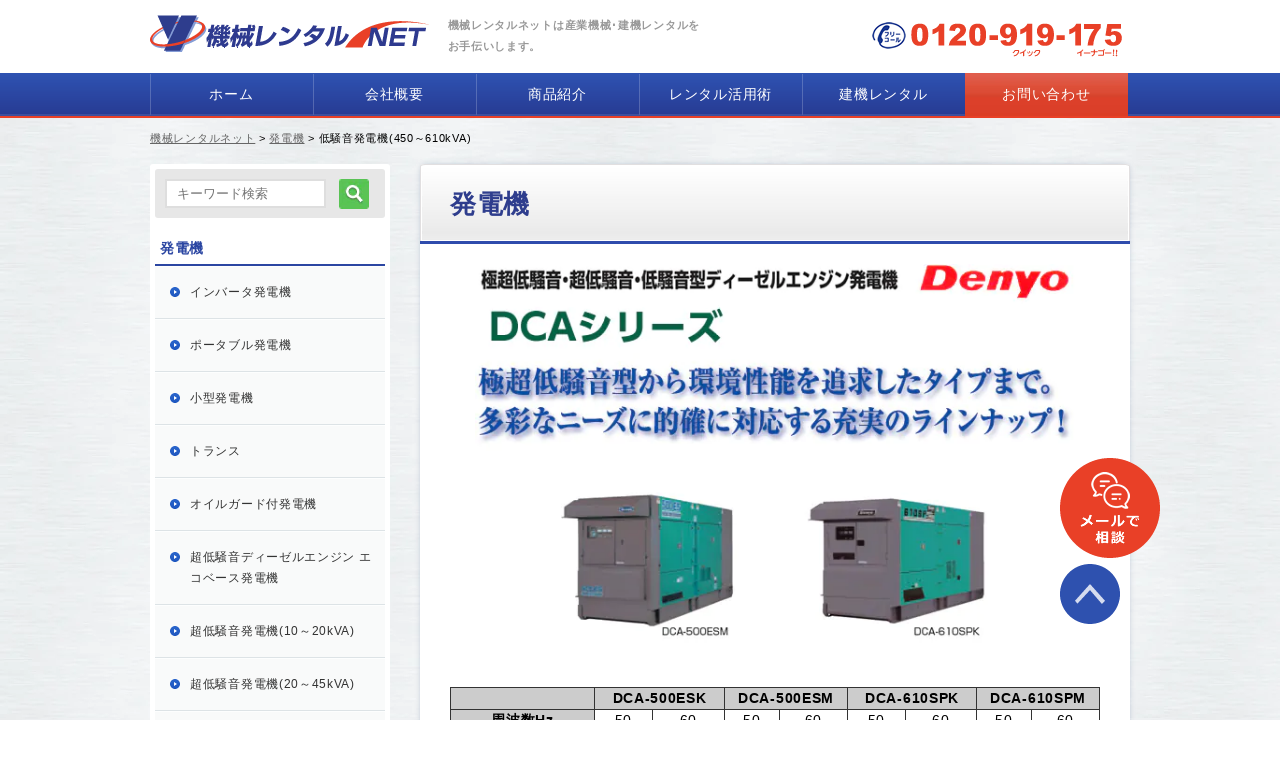

--- FILE ---
content_type: text/html; charset=UTF-8
request_url: https://www.y-rental.net/syouhin/syouhin02-dca-0201.html
body_size: 27716
content:
<!DOCTYPE html>
<html lang="ja" dir="ltr">
<head><meta charset="utf-8"><script>if(navigator.userAgent.match(/MSIE|Internet Explorer/i)||navigator.userAgent.match(/Trident\/7\..*?rv:11/i)){var href=document.location.href;if(!href.match(/[?&]nowprocket/)){if(href.indexOf("?")==-1){if(href.indexOf("#")==-1){document.location.href=href+"?nowprocket=1"}else{document.location.href=href.replace("#","?nowprocket=1#")}}else{if(href.indexOf("#")==-1){document.location.href=href+"&nowprocket=1"}else{document.location.href=href.replace("#","&nowprocket=1#")}}}}</script><script>(()=>{class RocketLazyLoadScripts{constructor(){this.v="1.2.5.1",this.triggerEvents=["keydown","mousedown","mousemove","touchmove","touchstart","touchend","wheel"],this.userEventHandler=this.t.bind(this),this.touchStartHandler=this.i.bind(this),this.touchMoveHandler=this.o.bind(this),this.touchEndHandler=this.h.bind(this),this.clickHandler=this.u.bind(this),this.interceptedClicks=[],this.interceptedClickListeners=[],this.l(this),window.addEventListener("pageshow",(t=>{this.persisted=t.persisted,this.everythingLoaded&&this.m()})),document.addEventListener("DOMContentLoaded",(()=>{this.p()})),this.delayedScripts={normal:[],async:[],defer:[]},this.trash=[],this.allJQueries=[]}k(t){document.hidden?t.t():(this.triggerEvents.forEach((e=>window.addEventListener(e,t.userEventHandler,{passive:!0}))),window.addEventListener("touchstart",t.touchStartHandler,{passive:!0}),window.addEventListener("mousedown",t.touchStartHandler),document.addEventListener("visibilitychange",t.userEventHandler))}_(){this.triggerEvents.forEach((t=>window.removeEventListener(t,this.userEventHandler,{passive:!0}))),document.removeEventListener("visibilitychange",this.userEventHandler)}i(t){"HTML"!==t.target.tagName&&(window.addEventListener("touchend",this.touchEndHandler),window.addEventListener("mouseup",this.touchEndHandler),window.addEventListener("touchmove",this.touchMoveHandler,{passive:!0}),window.addEventListener("mousemove",this.touchMoveHandler),t.target.addEventListener("click",this.clickHandler),this.L(t.target,!0),this.M(t.target,"onclick","rocket-onclick"),this.C())}o(t){window.removeEventListener("touchend",this.touchEndHandler),window.removeEventListener("mouseup",this.touchEndHandler),window.removeEventListener("touchmove",this.touchMoveHandler,{passive:!0}),window.removeEventListener("mousemove",this.touchMoveHandler),t.target.removeEventListener("click",this.clickHandler),this.L(t.target,!1),this.M(t.target,"rocket-onclick","onclick"),this.O()}h(){window.removeEventListener("touchend",this.touchEndHandler),window.removeEventListener("mouseup",this.touchEndHandler),window.removeEventListener("touchmove",this.touchMoveHandler,{passive:!0}),window.removeEventListener("mousemove",this.touchMoveHandler)}u(t){t.target.removeEventListener("click",this.clickHandler),this.L(t.target,!1),this.M(t.target,"rocket-onclick","onclick"),this.interceptedClicks.push(t),t.preventDefault(),t.stopPropagation(),t.stopImmediatePropagation(),this.O()}D(){window.removeEventListener("touchstart",this.touchStartHandler,{passive:!0}),window.removeEventListener("mousedown",this.touchStartHandler),this.interceptedClicks.forEach((t=>{t.target.dispatchEvent(new MouseEvent("click",{view:t.view,bubbles:!0,cancelable:!0}))}))}l(t){EventTarget.prototype.addEventListenerBase=EventTarget.prototype.addEventListener,EventTarget.prototype.addEventListener=function(e,i,o){"click"!==e||t.windowLoaded||i===t.clickHandler||t.interceptedClickListeners.push({target:this,func:i,options:o}),(this||window).addEventListenerBase(e,i,o)}}L(t,e){this.interceptedClickListeners.forEach((i=>{i.target===t&&(e?t.removeEventListener("click",i.func,i.options):t.addEventListener("click",i.func,i.options))})),t.parentNode!==document.documentElement&&this.L(t.parentNode,e)}S(){return new Promise((t=>{this.T?this.O=t:t()}))}C(){this.T=!0}O(){this.T=!1}M(t,e,i){t.hasAttribute&&t.hasAttribute(e)&&(event.target.setAttribute(i,event.target.getAttribute(e)),event.target.removeAttribute(e))}t(){this._(this),"loading"===document.readyState?document.addEventListener("DOMContentLoaded",this.R.bind(this)):this.R()}p(){let t=[];document.querySelectorAll("script[type=rocketlazyloadscript][data-rocket-src]").forEach((e=>{let i=e.getAttribute("data-rocket-src");if(i&&0!==i.indexOf("data:")){0===i.indexOf("//")&&(i=location.protocol+i);try{const o=new URL(i).origin;o!==location.origin&&t.push({src:o,crossOrigin:e.crossOrigin||"module"===e.getAttribute("data-rocket-type")})}catch(t){}}})),t=[...new Map(t.map((t=>[JSON.stringify(t),t]))).values()],this.j(t,"preconnect")}async R(){this.lastBreath=Date.now(),this.P(this),this.F(this),this.q(),this.A(),this.I(),await this.U(this.delayedScripts.normal),await this.U(this.delayedScripts.defer),await this.U(this.delayedScripts.async);try{await this.W(),await this.H(this),await this.J()}catch(t){console.error(t)}window.dispatchEvent(new Event("rocket-allScriptsLoaded")),this.everythingLoaded=!0,this.S().then((()=>{this.D()})),this.N()}A(){document.querySelectorAll("script[type=rocketlazyloadscript]").forEach((t=>{t.hasAttribute("data-rocket-src")?t.hasAttribute("async")&&!1!==t.async?this.delayedScripts.async.push(t):t.hasAttribute("defer")&&!1!==t.defer||"module"===t.getAttribute("data-rocket-type")?this.delayedScripts.defer.push(t):this.delayedScripts.normal.push(t):this.delayedScripts.normal.push(t)}))}async B(t){if(await this.G(),!0!==t.noModule||!("noModule"in HTMLScriptElement.prototype))return new Promise((e=>{let i;function o(){(i||t).setAttribute("data-rocket-status","executed"),e()}try{if(navigator.userAgent.indexOf("Firefox/")>0||""===navigator.vendor)i=document.createElement("script"),[...t.attributes].forEach((t=>{let e=t.nodeName;"type"!==e&&("data-rocket-type"===e&&(e="type"),"data-rocket-src"===e&&(e="src"),i.setAttribute(e,t.nodeValue))})),t.text&&(i.text=t.text),i.hasAttribute("src")?(i.addEventListener("load",o),i.addEventListener("error",(function(){i.setAttribute("data-rocket-status","failed"),e()})),setTimeout((()=>{i.isConnected||e()}),1)):(i.text=t.text,o()),t.parentNode.replaceChild(i,t);else{const i=t.getAttribute("data-rocket-type"),n=t.getAttribute("data-rocket-src");i?(t.type=i,t.removeAttribute("data-rocket-type")):t.removeAttribute("type"),t.addEventListener("load",o),t.addEventListener("error",(function(){t.setAttribute("data-rocket-status","failed"),e()})),n?(t.removeAttribute("data-rocket-src"),t.src=n):t.src="data:text/javascript;base64,"+window.btoa(unescape(encodeURIComponent(t.text)))}}catch(i){t.setAttribute("data-rocket-status","failed"),e()}}));t.setAttribute("data-rocket-status","skipped")}async U(t){const e=t.shift();return e&&e.isConnected?(await this.B(e),this.U(t)):Promise.resolve()}I(){this.j([...this.delayedScripts.normal,...this.delayedScripts.defer,...this.delayedScripts.async],"preload")}j(t,e){var i=document.createDocumentFragment();t.forEach((t=>{const o=t.getAttribute&&t.getAttribute("data-rocket-src")||t.src;if(o){const n=document.createElement("link");n.href=o,n.rel=e,"preconnect"!==e&&(n.as="script"),t.getAttribute&&"module"===t.getAttribute("data-rocket-type")&&(n.crossOrigin=!0),t.crossOrigin&&(n.crossOrigin=t.crossOrigin),t.integrity&&(n.integrity=t.integrity),i.appendChild(n),this.trash.push(n)}})),document.head.appendChild(i)}P(t){let e={};function i(i,o){return e[o].eventsToRewrite.indexOf(i)>=0&&!t.everythingLoaded?"rocket-"+i:i}function o(t,o){!function(t){e[t]||(e[t]={originalFunctions:{add:t.addEventListener,remove:t.removeEventListener},eventsToRewrite:[]},t.addEventListener=function(){arguments[0]=i(arguments[0],t),e[t].originalFunctions.add.apply(t,arguments)},t.removeEventListener=function(){arguments[0]=i(arguments[0],t),e[t].originalFunctions.remove.apply(t,arguments)})}(t),e[t].eventsToRewrite.push(o)}function n(e,i){let o=e[i];e[i]=null,Object.defineProperty(e,i,{get:()=>o||function(){},set(n){t.everythingLoaded?o=n:e["rocket"+i]=o=n}})}o(document,"DOMContentLoaded"),o(window,"DOMContentLoaded"),o(window,"load"),o(window,"pageshow"),o(document,"readystatechange"),n(document,"onreadystatechange"),n(window,"onload"),n(window,"onpageshow")}F(t){let e;function i(e){return t.everythingLoaded?e:e.split(" ").map((t=>"load"===t||0===t.indexOf("load.")?"rocket-jquery-load":t)).join(" ")}function o(o){if(o&&o.fn&&!t.allJQueries.includes(o)){o.fn.ready=o.fn.init.prototype.ready=function(e){return t.domReadyFired?e.bind(document)(o):document.addEventListener("rocket-DOMContentLoaded",(()=>e.bind(document)(o))),o([])};const e=o.fn.on;o.fn.on=o.fn.init.prototype.on=function(){return this[0]===window&&("string"==typeof arguments[0]||arguments[0]instanceof String?arguments[0]=i(arguments[0]):"object"==typeof arguments[0]&&Object.keys(arguments[0]).forEach((t=>{const e=arguments[0][t];delete arguments[0][t],arguments[0][i(t)]=e}))),e.apply(this,arguments),this},t.allJQueries.push(o)}e=o}o(window.jQuery),Object.defineProperty(window,"jQuery",{get:()=>e,set(t){o(t)}})}async H(t){const e=document.querySelector("script[data-webpack]");e&&(await async function(){return new Promise((t=>{e.addEventListener("load",t),e.addEventListener("error",t)}))}(),await t.K(),await t.H(t))}async W(){this.domReadyFired=!0,await this.G(),document.dispatchEvent(new Event("rocket-readystatechange")),await this.G(),document.rocketonreadystatechange&&document.rocketonreadystatechange(),await this.G(),document.dispatchEvent(new Event("rocket-DOMContentLoaded")),await this.G(),window.dispatchEvent(new Event("rocket-DOMContentLoaded"))}async J(){await this.G(),document.dispatchEvent(new Event("rocket-readystatechange")),await this.G(),document.rocketonreadystatechange&&document.rocketonreadystatechange(),await this.G(),window.dispatchEvent(new Event("rocket-load")),await this.G(),window.rocketonload&&window.rocketonload(),await this.G(),this.allJQueries.forEach((t=>t(window).trigger("rocket-jquery-load"))),await this.G();const t=new Event("rocket-pageshow");t.persisted=this.persisted,window.dispatchEvent(t),await this.G(),window.rocketonpageshow&&window.rocketonpageshow({persisted:this.persisted}),this.windowLoaded=!0}m(){document.onreadystatechange&&document.onreadystatechange(),window.onload&&window.onload(),window.onpageshow&&window.onpageshow({persisted:this.persisted})}q(){const t=new Map;document.write=document.writeln=function(e){const i=document.currentScript;i||console.error("WPRocket unable to document.write this: "+e);const o=document.createRange(),n=i.parentElement;let s=t.get(i);void 0===s&&(s=i.nextSibling,t.set(i,s));const c=document.createDocumentFragment();o.setStart(c,0),c.appendChild(o.createContextualFragment(e)),n.insertBefore(c,s)}}async G(){Date.now()-this.lastBreath>45&&(await this.K(),this.lastBreath=Date.now())}async K(){return document.hidden?new Promise((t=>setTimeout(t))):new Promise((t=>requestAnimationFrame(t)))}N(){this.trash.forEach((t=>t.remove()))}static run(){const t=new RocketLazyLoadScripts;t.k(t)}}RocketLazyLoadScripts.run()})();</script>

<meta name="viewport" content="width=device-width, user-scalable=no, initial-scale=1, maximum-scale=1">
<!--[if IE]>
<meta http-equiv="X-UA-Compatible" content="IE=edge">
<![endif]-->
<title>低騒音発電機(450～610kVA)｜機械レンタルネット</title><style id="wpr-usedcss">*{margin:0;padding:0}body,code,div,dl,dt,fieldset,form,h1,h2,h3,input,legend,li,td,textarea,th,ul{padding:0;margin:0}embed,img,object{max-width:100%;height:auto}img{-ms-interpolation-mode:bicubic;border:0}body{font-family:"メイリオ",Meiryo,"ヒラギノ角ゴ Pro W3","Hiragino Kaku Gothic Pro","ＭＳ Ｐゴシック","MS PGothic",Osaka,sans-serif;letter-spacing:.05em;line-height:150%;color:#000;font-size:14px}p{padding-bottom:15px}img{border:0}a:link,a:visited{color:#0977b3}a:active,a:hover{color:#0072f0}.cf:after,.cf:before{content:"";display:table}.cf:after{clear:both}.cf{zoom:1}.cl{clear:both}#header a img:hover,.fb-btn a img:hover,a.hover img:hover{-moz-opacity:0.80;opacity:.8}.red{color:red}img.size-full{margin-bottom:15px;height:auto;max-width:100%}input[type=button],input[type=submit]{cursor:pointer;padding:10px 30px;margin:30px auto 0;width:20%;text-align:center}input[type=email],input[type=text],select,textarea{border:2px solid #dedede;padding:5px 10px}.bg-blue{background-color:#d6d9e9}@media print,screen and (min-width:769px){#menu-sp,#nav-sp,.sp{display:none;text-indent:-9999px;line-height:0}.tel-btn{pointer-events:none}.header{padding-top:15px}#header-wrap{width:100%;left:0;top:0;background-color:#fff;z-index:10000}.header-left{width:550px;float:left;padding-right:15px}.header-left h1{float:right}#header h1{font-size:11px;color:#999}#header{width:980px;margin:0 auto}#header-right{float:right;margin-bottom:10px;width:150px}#header-right.newright{float:right;width:initial}#nav{background:var(--wpr-bg-40842f15-1f9b-4a9b-9b13-bc6ce8b9f207) left top repeat-x;height:45px}#nav ul{list-style:none}#nav ul li{float:left;text-align:center}#nav ul li a{color:#fff;text-decoration:none;display:block;line-height:3em;height:3.1em}#nav ul li a:hover{background:var(--wpr-bg-d5232f6e-a5b4-4bac-b7b1-8813dd94b0fa) left top repeat-x;height:45px}#nav ul.newnav li{width:163px;background-image:var(--wpr-bg-22f70187-b8d6-470f-9870-671308ae0b15);background-position:left center;background-repeat:no-repeat}#nav ul.newnav li:last-child{background:var(--wpr-bg-6a74bedb-ead8-4a4b-8d3d-59b105691fed) right center no-repeat,var(--wpr-bg-6a74bedb-ead8-4a4b-8d3d-59b105691fed) left center no-repeat}ul.newnav li:last-child a{background:var(--wpr-bg-727c52d9-e998-4efe-9de4-ea7c63fee1fd) left top repeat-x}nav.is-animation{position:fixed;top:0;left:0;z-index:2000;width:100%}.second,.wrap{margin:0 auto;width:980px}.wrap2{padding:20px}.search{background:var(--wpr-bg-e83c2b4c-7efd-43ad-ac71-40cdd8743b43) center top no-repeat;padding:10px 10px 10px 155px;margin:40px 0 20px;float:right;width:825px}.search input[type=image]{vertical-align:middle;padding-left:0;padding-right:6px;float:right}input[type=image]{vertical-align:middle;padding-left:0;padding-right:6px;float:right}#jsPage0,#jsPage1,#jsPage2,#jsPage3,#jsPage4,#jsPage5{clear:both;padding:10px 0 0;border-top-width:1px;border-top-style:solid;border-top-color:#ccc}#jsPage0 dl,#jsPage1 dl,#jsPage2 dl,#jsPage3 dl,#jsPage4 dl,#jsPage5 dl{padding:10px 0 40px}dl dt{padding-bottom:5px;padding-left:10px}dl dt img{margin-left:15px;vertical-align:middle}#banner-wrap{width:240px;float:right;margin-bottom:20px}#banner-wrap ul{list-style:none;margin-bottom:20px}#banner-wrap ul li{margin-bottom:10px;line-height:0}#footer{font-size:90%;padding-top:35px;background-color:#2e3d8d;color:#cacee2}#footer-wrap{width:980px;margin:0 auto}#footer-wrap img{float:left;width:266px;padding-right:100px}#footer-nav1{float:left;width:100px;padding-right:70px}#footer-nav2{float:left;width:100px;padding-right:70px}#footer-nav3{float:left;width:158px}#footer-nav4{float:right;width:113px}#footer-nav1 li,#footer-nav2 li,#footer-nav3 li,#footer-nav4 li{list-style:none;background:var(--wpr-bg-a49dd6b1-23e6-4adb-b1ae-83cdad479050) left center no-repeat;margin-bottom:10px;padding-left:15px}#footer-nav1 li a,#footer-nav2 li a,#footer-nav3 li a,#footer-nav4 li a{color:#cacee2;text-decoration:none}#footer-bottom{clear:both;padding-top:25px}#footer-bottom h3{font-size:95%}#footer-add1{width:180px;float:left}#footer-add2{width:190px;float:left;padding-bottom:30px}#footer-add3{width:171px;float:left;padding-bottom:30px}#footer-add4{width:200px;float:left;padding-bottom:30px}.copy{padding-top:35px;text-align:right}.fb-btn{text-align:right}#backtop{position:fixed;right:120px;bottom:90px}.fb-btn img{padding-left:10px}#side{width:240px;float:left}#side-inner{padding:5px;margin-bottom:20px;background-color:#fff;border-radius:3px;-webkit-border-radius:3px;-moz-border-radius:3px}#search-second{background:#e7e7e7;padding:10px;margin-bottom:15px;border-radius:3px;-webkit-border-radius:3px;-moz-border-radius:3px}#side h2{border-bottom:2px solid #2b46a2;padding-bottom:5px;padding-top:5px;padding-left:5px;font-size:100%;color:#2b46a2}#side-menu{margin-bottom:20px;background:#fff;border-radius:5px;-webkit-border-radius:5px;-moz-border-radius:5px}#side-menu li{list-style:none;font-size:85%}#side-menu li a{list-style:none;display:block;padding:15px 0 15px 35px;color:#333;text-decoration:none}#side-menu li .img{float:right;padding-right:10px}.cat-item-arrow{background:var(--wpr-bg-c99acb03-e03f-40d2-9309-b371ee694a8f) 15px 20px no-repeat;background-color:#f9fafa;border-bottom:1px solid #dde3e6;border-top:1px solid #fdfefe;padding-right:5px}#side-menu li a.active,#side-menu li a:hover{font-weight:700}.breadcrumbs{font-size:80%;padding:10px 0 15px}.breadcrumbs a{color:#666;text-decoration:underline}#main{padding-top:20px}#content{background:var(--wpr-bg-ede900b4-2c79-49a0-b34d-325a8f8f1020) left top}#content2{width:710px;float:right;margin-bottom:30px}#content3{background-color:#fff;border-radius:6px;-webkit-border-radius:6px;-moz-border-radius:6px;box-shadow:rgba(113,135,164,.65098) 0 0 6px -2px;-webkit-box-shadow:rgba(113,135,164,.65098) 0 0 6px -2px;-moz-box-shadow:rgba(113,135,164,.65098) 0 0 6px -2px;clear:both}#content2 h2{background:var(--wpr-bg-33618c15-a189-4501-83ce-1709c3326dcb) left bottom no-repeat;padding:25px 30px 24px;font-size:185.71%;line-height:1.2;color:#2e3d8d}#content2 h3{background:var(--wpr-bg-b64d0f65-c342-40b5-b5ac-f6e0c1b2797f) left center no-repeat;padding-bottom:12px;padding-left:15px;padding-top:17px;margin-bottom:15px;font-size:128.6%;clear:both}#content2 h3 img{display:none}ul.new li a{list-style:none;padding-left:12px;background-image:var(--wpr-bg-258a723e-7d75-4a3b-bab2-673453e897b6);background-repeat:no-repeat;background-position:15px center;padding-top:10px;padding-bottom:10px;display:block;border-bottom-width:1px;border-bottom-style:dashed;border-bottom-color:#ccc}.scroll{width:100%;overflow-x:scroll}.scroll::-webkit-scrollbar{height:10px}.scroll::-webkit-scrollbar-track{background:#ddd}.scroll::-webkit-scrollbar-thumb{background:#2e4bad}.scroll table td,.scroll table th{padding:10px;white-space:nowrap}.alignleft,img.alignleft{float:left;margin-right:30px;margin-bottom:15px}.alignright,img.alignright{float:right;margin-left:15px;margin-bottom:15px}.aligncenter,img.aligncenter{margin-left:auto;margin-right:auto;text-align:center;display:block;margin-bottom:15px}.yamachu-support{display:flex;flex-wrap:wrap;padding-top:30px;padding-bottom:30px}.yamachu-support-l{max-width:549px;width:52%;box-sizing:border-box}.yamachu-support-r{width:48%;text-align:center;padding-top:20px}.yamachu-support-text{color:#2d3d8c;font-size:1.8rem;font-weight:700;margin-bottom:20px}.yamachu-support-img{margin-bottom:20px}.yamachu-support-btn a{display:inline-block;padding:15px 40px;border-radius:50px;text-decoration:none;color:#fff;background-image:linear-gradient(45deg,#fbb312 0,#fe7704 100%);transition:.4s;font-size:1.2rem;font-weight:700;line-height:1.5}.yamachu-support-btn a:hover{background-image:linear-gradient(45deg,#fe7704 0,#fbb312 100%)}.fb-flex{display:flex;flex-direction:column}}@media screen and (max-width:768px){#footer-add1,#footer-add2,#footer-add3,#footer-add4,.pc{display:none;text-indent:-9999px;line-height:0}embed,img,object{max-width:100%;height:auto}img{-ms-interpolation-mode:bicubic}#menu-sp{padding:20px 10px;margin:10px 0 0;display:block;text-align:right;text-align:center;background-color:#2e3d8d;color:#fff;font-size:160%;font-weight:700;position:relative;z-index:100}#menu-sp #open{background:var(--wpr-bg-a6d7e1fe-0b9c-4771-a490-8394dbebb8d5) right center no-repeat;height:30px;width:30px;position:absolute;right:4%;top:14px}#menu-sp.active #open{background:var(--wpr-bg-d9c1bce0-8965-4d5b-a98e-886e2862226f) right center no-repeat}#menu-sp img{height:auto}#menu-sp:active,#menu-sp:hover{cursor:pointer}#menu-sp.is-animation{position:fixed;top:0;left:0;z-index:2000;width:100%;margin:0;padding:20px 0}#nav-sp.is-animation{position:fixed;top:61px;left:0;z-index:2000;width:100%}#nav-sp{display:block;clear:both;position:absolute;display:none;z-index:10000;width:100%}#nav-sp a{text-decoration:none;display:block;font-size:110%;position:relative;padding:15px 25px 15px 10px;border-bottom:1px solid #ccc;background-color:#fff;color:#222;font-size:110%;font-weight:700;text-decoration:none}#nav-sp a:after{display:block;content:"";position:absolute;top:50%;right:4%;width:6px;height:6px;margin:-4px 0 0;border-top:2px solid #fff;border-right:2px solid #fff;-webkit-transform:rotate(135deg);transform:rotate(135deg)}#nav-sp li.active a{background-color:#243555;color:#fff}#nav-sp li.active a:after{-webkit-transform:rotate(315deg);transform:rotate(315deg)}#header{width:96%;margin:0 auto;padding-top:10px}#header1{float:left;width:48%}#header2{width:48%;float:right}#nav{clear:both}#nav li{list-style:none;display:inline}#nav li img{vertical-align:bottom}.wrap{margin:0 auto;width:96%}.wrap2{padding:0 2%}.search{width:100%}#searchform{padding:9% 0 7% 5%;background:var(--wpr-bg-8caf2330-12a6-490b-96fc-cd5024442f46) no-repeat;background-size:contain}#searchform input[type=text]{width:60%}input[type=image]{vertical-align:middle;padding-left:15px}input[type=text]{width:50%}input[type=email],textarea{width:50%}input[type=button],input[type=submit]{width:50%}.youtube{height:0;overflow:hidden;padding-top:56.25%;position:relative}.youtube iframe{position:absolute;top:0;left:0;width:100%;height:100%}#jsPage0,#jsPage1,#jsPage2,#jsPage3,#jsPage4{clear:both;padding:10px 0 0}#jsPage0 dl,#jsPage1 dl,#jsPage2 dl,#jsPage3 dl,#jsPage4 dl{padding:10px 0 0}dl dt img{margin-left:15px;vertical-align:middle}#banner-wrap{width:96%;margin:0 auto 20px}#banner-wrap ul{list-style:none;margin:10px auto 20px;text-align:center;display:flex;flex-wrap:wrap;justify-content:space-between}#banner-wrap ul li{width:48%;margin-bottom:10px;margin-right:2%;line-height:0}#banner-wrap ul li:nth-child(n+8){width:100%}#banner-wrap ul li:nth-child(8){margin-top:10px}#banner-wrap img{text-align:center;margin:0 auto}#footer{font-size:90%;padding:20px 10px 100px;background:url(https://www.y-rental.net/wp/wp-content/themes/atmark/images/common/footer-bk1.png) top left;background-color:#2e3d8d;text-align:center}#footer img{padding-bottom:10px}#footer-navsp li{display:block;width:41%;padding-right:5%;float:left;background:var(--wpr-bg-55a2c5e4-174e-4bf9-b899-75c68ed1f7cd) left center no-repeat;padding-left:10px;font-size:85.71%;color:#cacee2;text-align:left}#footer-navsp li a{color:#cacee2;text-decoration:none}#footer-wrap{width:96%;margin:0 auto}#footer-bottom{color:#fff;clear:both;padding-top:15px;text-align:center}.copy{font-size:78.57%;color:#cacee2}#backtop{position:fixed;right:10px;bottom:92px}#backtop img{width:30px}.footer-nav{display:flex;position:fixed;z-index:99999;bottom:0;background-color:#2e3d8d;width:100%;padding:2.5% 0;justify-content:space-evenly;align-items:center}.footer-nav .footer-btn01,.footer-nav .footer-btn02{background-color:#fff;width:44%;padding:.5% 2%;border-radius:10px;display:table;height:8vw}.footer-nav .footer-btn01 img{width:100%}.footer-nav .footer-btn02 .icon-contact{text-indent:2em;position:relative;padding:0;margin:0 auto;width:90%}.footer-nav .footer-btn02 .icon-contact::before{content:"";position:absolute;background-image:var(--wpr-bg-0cd199af-327c-4edd-b184-be2e567bcf70);width:18px;height:13px;top:50%;left:0;transform:translateY(-50%);background-repeat:no-repeat}.footer-nav .footer-btn02{background-color:#e94027}.footer-nav .footer-btn01 a,.footer-nav .footer-btn02 a{display:table-cell;vertical-align:middle;text-align:center;font-size:1.1em;font-weight:800;color:#fff;line-height:.8em}.fb-btn img{margin-left:auto;margin-right:auto;text-align:center;display:block}.yamachu-support{display:flex;flex-wrap:wrap;padding-top:30px;padding-bottom:30px}.yamachu-support-l{width:100%;box-sizing:border-box;text-align:center}.yamachu-support-r{width:100%;text-align:center;padding-top:20px}.yamachu-support-text{color:#2d3d8c;font-size:1.5rem;font-weight:700;margin-bottom:20px}.yamachu-support-img{margin-bottom:20px}.yamachu-support-btn a{display:inline-block;padding:15px 40px;border-radius:50px;text-decoration:none;color:#fff;background-image:linear-gradient(45deg,#fbb312 0,#fe7704 100%);transition:.4s;font-size:1.2rem;font-weight:700;line-height:1.5}.yamachu-support-btn a:hover{background-image:linear-gradient(45deg,#fe7704 0,#fbb312 100%)}#side{width:98%;padding:5px;margin-bottom:30px;background-color:#fff;border-radius:3px;-webkit-border-radius:3px;-moz-border-radius:3px}#search-second{background:#e7e7e7;padding:10px;margin-bottom:15px;border-radius:3px;-webkit-border-radius:3px;-moz-border-radius:3px}#search-second input[type=image]{padding-left:10px}#side h2{border-bottom:2px solid #2b46a2;padding-bottom:5px;padding-top:5px;padding-left:5px;font-size:142.86%;color:#2b46a2}#side-menu{margin-bottom:20px;background:#fff;border-radius:5px;-webkit-border-radius:5px;-moz-border-radius:5px}#side-menu li a.active,#side-menu li a:hover{font-weight:700}ul.new li a{list-style:none;padding-left:30px;background-image:var(--wpr-bg-27ffc809-7754-4e8c-8851-4d5773c196b5);background-repeat:no-repeat;background-position:12px center;padding-top:15px;padding-bottom:15px;display:block;border-bottom-width:1px;border-bottom-style:dashed;border-bottom-color:#ccc;color:#333;text-decoration:none}.breadcrumbs{font-size:80%;padding:10px 0 15px}.breadcrumbs a{color:#666;text-decoration:underline}#content{background-color:#fff}#content2{margin-bottom:30px}#content3{background-color:#fff;border-radius:6px;-webkit-border-radius:6px;-moz-border-radius:6px;box-shadow:rgba(113,135,164,.65098) 0 0 6px -2px;-webkit-box-shadow:rgba(113,135,164,.65098) 0 0 6px -2px;-moz-box-shadow:rgba(113,135,164,.65098) 0 0 6px -2px;clear:both}#content2 h2{background-color:#fff;border-radius:6px 6px 0 0;background-image:-moz-linear-gradient(top,#fff,#f0f0f0);background-image:-ms-linear-gradient(top,#fff,#f0f0f0);background-image:-o-linear-gradient(top,#fff,#f0f0f0);background-image:-webkit-linear-gradient(top,#fff,#f0f0f0);background-image:linear-gradient(top,#fff,#f0f0f0);border-bottom:3px solid #2e4bad;border-left:1px solid #e1dfe0;border-right:1px solid #e1dfe0;border-top:1px solid #e1dfe0;padding:25px 10px 24px;font-size:185.71%;line-height:1.2;color:#2e3d8d;margin:10px 0}#content2 h3{border-radius:6px 6px 0 0;background-image:-moz-linear-gradient(top,#fff,#edeae7);background-image:-ms-linear-gradient(top,#fff,#edeae7);background-image:-o-linear-gradient(top,#fff,#edeae7);background-image:-webkit-linear-gradient(top,#fff,#edeae7);background-image:linear-gradient(top,#fff,#edeae7);border-bottom:1px solid #e1dfe0;border-left:4px solid #2e4bad;border-right:1px solid #e1dfe0;border-top:1px solid #e1dfe0;padding-bottom:15px;padding-left:15px;padding-top:20px;margin-bottom:15px;font-size:128.6%;clear:both}#content2 h3 img{display:none}table{width:100%;table-layout:fixed;word-break:break-word}table td,table th{word-break:break-word;font-size:70%;line-height:110%;letter-spacing:0;padding:5px 0}table p{padding:7px 0}.scroll{width:100%;overflow-x:scroll}.scroll::-webkit-scrollbar{height:10px}.scroll::-webkit-scrollbar-track{background:#ddd}.scroll::-webkit-scrollbar-thumb{background:#2e4bad}.scroll table{table-layout:auto;word-break:normal}.scroll table td,.scroll table th{padding:10px;white-space:nowrap;word-break:normal}.alignleft,img.alignleft{float:none;margin-left:auto;margin-right:auto;text-align:center;display:block;margin-bottom:15px}.alignright,img.alignright{float:none;margin-left:auto;margin-right:auto;text-align:center;display:block;margin-bottom:15px}.aligncenter,img.aligncenter{margin-left:auto;margin-right:auto;text-align:center;display:block;margin-bottom:15px}.fb-flex{display:block}}#main-slider{width:100%}.sp-slides{position:relative;-webkit-backface-visibility:hidden;-webkit-perspective:1000}.sp-slide{position:absolute;text-align:center}.sp-image-container{overflow:hidden}.sp-image{position:relative;display:block;border:none}.sp-no-js{overflow:hidden;max-width:100%}.sp-buttons{position:relative;width:100%;text-align:center;padding-top:10px}.sp-button{width:16px;height:16px;border:3px solid #fff;border-radius:50%;margin:4px;display:inline-block;-moz-box-sizing:border-box;-webkit-box-sizing:border-box;box-sizing:border-box;cursor:pointer;background-color:#ccc}.sp-button:hover{background-color:#df4300}.sp-selected-button{background-color:#df4300}@media only screen and (min-width:768px) and (max-width:1024px){.sp-button{width:14px;height:14px}}@media only screen and (min-width:568px) and (max-width:768px){.sp-button{width:16px;height:16px}}@media only screen and (min-width:320px) and (max-width:568px){.sp-button{width:18px;height:18px}}@media only screen and (min-width:0px) and (max-width:899px){.search{margin-top:40px}}.sp-fade-arrows{opacity:0;-webkit-transition:opacity .5s;transition:opacity .5s}#ScrollArea{width:auto;position:relative;z-index:2}#ScrollArea li{float:left;position:relative;text-align:left;list-style:none;padding-top:5px;padding-right:10px;padding-bottom:5px}#ScrollArea li a:hover img{-moz-opacity:0.80;opacity:.8}#ScrollArea p{font-size:12px;padding:2px 0 0}#Leftbtn{padding-right:20px;float:left;margin-top:50px;cursor:pointer}#Rightbtn{padding-left:20px;float:right;margin-top:50px;cursor:pointer}.titletext.youtube{display:none}img.emoji{display:inline!important;border:none!important;box-shadow:none!important;height:1em!important;width:1em!important;margin:0 .07em!important;vertical-align:-.1em!important;background:0 0!important;padding:0!important}:where(.wp-block-button__link){border-radius:9999px;box-shadow:none;padding:calc(.667em + 2px) calc(1.333em + 2px);text-decoration:none}:root :where(.wp-block-button .wp-block-button__link.is-style-outline),:root :where(.wp-block-button.is-style-outline>.wp-block-button__link){border:2px solid;padding:.667em 1.333em}:root :where(.wp-block-button .wp-block-button__link.is-style-outline:not(.has-text-color)),:root :where(.wp-block-button.is-style-outline>.wp-block-button__link:not(.has-text-color)){color:currentColor}:root :where(.wp-block-button .wp-block-button__link.is-style-outline:not(.has-background)),:root :where(.wp-block-button.is-style-outline>.wp-block-button__link:not(.has-background)){background-color:initial;background-image:none}:where(.wp-block-calendar table:not(.has-background) th){background:#ddd}:where(.wp-block-columns){margin-bottom:1.75em}:where(.wp-block-columns.has-background){padding:1.25em 2.375em}:where(.wp-block-post-comments input[type=submit]){border:none}:where(.wp-block-cover-image:not(.has-text-color)),:where(.wp-block-cover:not(.has-text-color)){color:#fff}:where(.wp-block-cover-image.is-light:not(.has-text-color)),:where(.wp-block-cover.is-light:not(.has-text-color)){color:#000}:root :where(.wp-block-cover h1:not(.has-text-color)),:root :where(.wp-block-cover h2:not(.has-text-color)),:root :where(.wp-block-cover h3:not(.has-text-color)),:root :where(.wp-block-cover h4:not(.has-text-color)),:root :where(.wp-block-cover h5:not(.has-text-color)),:root :where(.wp-block-cover h6:not(.has-text-color)),:root :where(.wp-block-cover p:not(.has-text-color)){color:inherit}:where(.wp-block-file){margin-bottom:1.5em}:where(.wp-block-file__button){border-radius:2em;display:inline-block;padding:.5em 1em}:where(.wp-block-file__button):is(a):active,:where(.wp-block-file__button):is(a):focus,:where(.wp-block-file__button):is(a):hover,:where(.wp-block-file__button):is(a):visited{box-shadow:none;color:#fff;opacity:.85;text-decoration:none}:where(.wp-block-group.wp-block-group-is-layout-constrained){position:relative}:root :where(.wp-block-image.is-style-rounded img,.wp-block-image .is-style-rounded img){border-radius:9999px}:where(.wp-block-latest-comments:not([style*=line-height] .wp-block-latest-comments__comment)){line-height:1.1}:where(.wp-block-latest-comments:not([style*=line-height] .wp-block-latest-comments__comment-excerpt p)){line-height:1.8}:root :where(.wp-block-latest-posts.is-grid){padding:0}:root :where(.wp-block-latest-posts.wp-block-latest-posts__list){padding-left:0}ul{box-sizing:border-box}:root :where(ul.has-background,ol.has-background){padding:1.25em 2.375em}:where(.wp-block-navigation.has-background .wp-block-navigation-item a:not(.wp-element-button)),:where(.wp-block-navigation.has-background .wp-block-navigation-submenu a:not(.wp-element-button)){padding:.5em 1em}:where(.wp-block-navigation .wp-block-navigation__submenu-container .wp-block-navigation-item a:not(.wp-element-button)),:where(.wp-block-navigation .wp-block-navigation__submenu-container .wp-block-navigation-submenu a:not(.wp-element-button)),:where(.wp-block-navigation .wp-block-navigation__submenu-container .wp-block-navigation-submenu button.wp-block-navigation-item__content),:where(.wp-block-navigation .wp-block-navigation__submenu-container .wp-block-pages-list__item button.wp-block-navigation-item__content){padding:.5em 1em}:root :where(p.has-background){padding:1.25em 2.375em}:where(p.has-text-color:not(.has-link-color)) a{color:inherit}:where(.wp-block-post-comments-form) input:not([type=submit]),:where(.wp-block-post-comments-form) textarea{border:1px solid #949494;font-family:inherit;font-size:1em}:where(.wp-block-post-comments-form) input:where(:not([type=submit]):not([type=checkbox])),:where(.wp-block-post-comments-form) textarea{padding:calc(.667em + 2px)}:where(.wp-block-post-excerpt){margin-bottom:var(--wp--style--block-gap);margin-top:var(--wp--style--block-gap)}:where(.wp-block-preformatted.has-background){padding:1.25em 2.375em}:where(.wp-block-search__button){border:1px solid #ccc;padding:6px 10px}:where(.wp-block-search__input){font-family:inherit;font-size:inherit;font-style:inherit;font-weight:inherit;letter-spacing:inherit;line-height:inherit;text-transform:inherit}:where(.wp-block-search__button-inside .wp-block-search__inside-wrapper){border:1px solid #949494;box-sizing:border-box;padding:4px}:where(.wp-block-search__button-inside .wp-block-search__inside-wrapper) .wp-block-search__input{border:none;border-radius:0;padding:0 4px}:where(.wp-block-search__button-inside .wp-block-search__inside-wrapper) .wp-block-search__input:focus{outline:0}:where(.wp-block-search__button-inside .wp-block-search__inside-wrapper) :where(.wp-block-search__button){padding:4px 8px}:root :where(.wp-block-separator.is-style-dots){height:auto;line-height:1;text-align:center}:root :where(.wp-block-separator.is-style-dots):before{color:currentColor;content:"···";font-family:serif;font-size:1.5em;letter-spacing:2em;padding-left:2em}:root :where(.wp-block-site-logo.is-style-rounded){border-radius:9999px}:root :where(.wp-block-site-title a){color:inherit}:where(.wp-block-social-links:not(.is-style-logos-only)) .wp-social-link{background-color:#f0f0f0;color:#444}:where(.wp-block-social-links:not(.is-style-logos-only)) .wp-social-link-amazon{background-color:#f90;color:#fff}:where(.wp-block-social-links:not(.is-style-logos-only)) .wp-social-link-bandcamp{background-color:#1ea0c3;color:#fff}:where(.wp-block-social-links:not(.is-style-logos-only)) .wp-social-link-behance{background-color:#0757fe;color:#fff}:where(.wp-block-social-links:not(.is-style-logos-only)) .wp-social-link-bluesky{background-color:#0a7aff;color:#fff}:where(.wp-block-social-links:not(.is-style-logos-only)) .wp-social-link-codepen{background-color:#1e1f26;color:#fff}:where(.wp-block-social-links:not(.is-style-logos-only)) .wp-social-link-deviantart{background-color:#02e49b;color:#fff}:where(.wp-block-social-links:not(.is-style-logos-only)) .wp-social-link-dribbble{background-color:#e94c89;color:#fff}:where(.wp-block-social-links:not(.is-style-logos-only)) .wp-social-link-dropbox{background-color:#4280ff;color:#fff}:where(.wp-block-social-links:not(.is-style-logos-only)) .wp-social-link-etsy{background-color:#f45800;color:#fff}:where(.wp-block-social-links:not(.is-style-logos-only)) .wp-social-link-facebook{background-color:#1778f2;color:#fff}:where(.wp-block-social-links:not(.is-style-logos-only)) .wp-social-link-fivehundredpx{background-color:#000;color:#fff}:where(.wp-block-social-links:not(.is-style-logos-only)) .wp-social-link-flickr{background-color:#0461dd;color:#fff}:where(.wp-block-social-links:not(.is-style-logos-only)) .wp-social-link-foursquare{background-color:#e65678;color:#fff}:where(.wp-block-social-links:not(.is-style-logos-only)) .wp-social-link-github{background-color:#24292d;color:#fff}:where(.wp-block-social-links:not(.is-style-logos-only)) .wp-social-link-goodreads{background-color:#eceadd;color:#382110}:where(.wp-block-social-links:not(.is-style-logos-only)) .wp-social-link-google{background-color:#ea4434;color:#fff}:where(.wp-block-social-links:not(.is-style-logos-only)) .wp-social-link-gravatar{background-color:#1d4fc4;color:#fff}:where(.wp-block-social-links:not(.is-style-logos-only)) .wp-social-link-instagram{background-color:#f00075;color:#fff}:where(.wp-block-social-links:not(.is-style-logos-only)) .wp-social-link-lastfm{background-color:#e21b24;color:#fff}:where(.wp-block-social-links:not(.is-style-logos-only)) .wp-social-link-linkedin{background-color:#0d66c2;color:#fff}:where(.wp-block-social-links:not(.is-style-logos-only)) .wp-social-link-mastodon{background-color:#3288d4;color:#fff}:where(.wp-block-social-links:not(.is-style-logos-only)) .wp-social-link-medium{background-color:#000;color:#fff}:where(.wp-block-social-links:not(.is-style-logos-only)) .wp-social-link-meetup{background-color:#f6405f;color:#fff}:where(.wp-block-social-links:not(.is-style-logos-only)) .wp-social-link-patreon{background-color:#000;color:#fff}:where(.wp-block-social-links:not(.is-style-logos-only)) .wp-social-link-pinterest{background-color:#e60122;color:#fff}:where(.wp-block-social-links:not(.is-style-logos-only)) .wp-social-link-pocket{background-color:#ef4155;color:#fff}:where(.wp-block-social-links:not(.is-style-logos-only)) .wp-social-link-reddit{background-color:#ff4500;color:#fff}:where(.wp-block-social-links:not(.is-style-logos-only)) .wp-social-link-skype{background-color:#0478d7;color:#fff}:where(.wp-block-social-links:not(.is-style-logos-only)) .wp-social-link-snapchat{background-color:#fefc00;color:#fff;stroke:#000}:where(.wp-block-social-links:not(.is-style-logos-only)) .wp-social-link-soundcloud{background-color:#ff5600;color:#fff}:where(.wp-block-social-links:not(.is-style-logos-only)) .wp-social-link-spotify{background-color:#1bd760;color:#fff}:where(.wp-block-social-links:not(.is-style-logos-only)) .wp-social-link-telegram{background-color:#2aabee;color:#fff}:where(.wp-block-social-links:not(.is-style-logos-only)) .wp-social-link-threads{background-color:#000;color:#fff}:where(.wp-block-social-links:not(.is-style-logos-only)) .wp-social-link-tiktok{background-color:#000;color:#fff}:where(.wp-block-social-links:not(.is-style-logos-only)) .wp-social-link-tumblr{background-color:#011835;color:#fff}:where(.wp-block-social-links:not(.is-style-logos-only)) .wp-social-link-twitch{background-color:#6440a4;color:#fff}:where(.wp-block-social-links:not(.is-style-logos-only)) .wp-social-link-twitter{background-color:#1da1f2;color:#fff}:where(.wp-block-social-links:not(.is-style-logos-only)) .wp-social-link-vimeo{background-color:#1eb7ea;color:#fff}:where(.wp-block-social-links:not(.is-style-logos-only)) .wp-social-link-vk{background-color:#4680c2;color:#fff}:where(.wp-block-social-links:not(.is-style-logos-only)) .wp-social-link-wordpress{background-color:#3499cd;color:#fff}:where(.wp-block-social-links:not(.is-style-logos-only)) .wp-social-link-whatsapp{background-color:#25d366;color:#fff}:where(.wp-block-social-links:not(.is-style-logos-only)) .wp-social-link-x{background-color:#000;color:#fff}:where(.wp-block-social-links:not(.is-style-logos-only)) .wp-social-link-yelp{background-color:#d32422;color:#fff}:where(.wp-block-social-links:not(.is-style-logos-only)) .wp-social-link-youtube{background-color:red;color:#fff}:where(.wp-block-social-links.is-style-logos-only) .wp-social-link{background:0 0}:where(.wp-block-social-links.is-style-logos-only) .wp-social-link svg{height:1.25em;width:1.25em}:where(.wp-block-social-links.is-style-logos-only) .wp-social-link-amazon{color:#f90}:where(.wp-block-social-links.is-style-logos-only) .wp-social-link-bandcamp{color:#1ea0c3}:where(.wp-block-social-links.is-style-logos-only) .wp-social-link-behance{color:#0757fe}:where(.wp-block-social-links.is-style-logos-only) .wp-social-link-bluesky{color:#0a7aff}:where(.wp-block-social-links.is-style-logos-only) .wp-social-link-codepen{color:#1e1f26}:where(.wp-block-social-links.is-style-logos-only) .wp-social-link-deviantart{color:#02e49b}:where(.wp-block-social-links.is-style-logos-only) .wp-social-link-dribbble{color:#e94c89}:where(.wp-block-social-links.is-style-logos-only) .wp-social-link-dropbox{color:#4280ff}:where(.wp-block-social-links.is-style-logos-only) .wp-social-link-etsy{color:#f45800}:where(.wp-block-social-links.is-style-logos-only) .wp-social-link-facebook{color:#1778f2}:where(.wp-block-social-links.is-style-logos-only) .wp-social-link-fivehundredpx{color:#000}:where(.wp-block-social-links.is-style-logos-only) .wp-social-link-flickr{color:#0461dd}:where(.wp-block-social-links.is-style-logos-only) .wp-social-link-foursquare{color:#e65678}:where(.wp-block-social-links.is-style-logos-only) .wp-social-link-github{color:#24292d}:where(.wp-block-social-links.is-style-logos-only) .wp-social-link-goodreads{color:#382110}:where(.wp-block-social-links.is-style-logos-only) .wp-social-link-google{color:#ea4434}:where(.wp-block-social-links.is-style-logos-only) .wp-social-link-gravatar{color:#1d4fc4}:where(.wp-block-social-links.is-style-logos-only) .wp-social-link-instagram{color:#f00075}:where(.wp-block-social-links.is-style-logos-only) .wp-social-link-lastfm{color:#e21b24}:where(.wp-block-social-links.is-style-logos-only) .wp-social-link-linkedin{color:#0d66c2}:where(.wp-block-social-links.is-style-logos-only) .wp-social-link-mastodon{color:#3288d4}:where(.wp-block-social-links.is-style-logos-only) .wp-social-link-medium{color:#000}:where(.wp-block-social-links.is-style-logos-only) .wp-social-link-meetup{color:#f6405f}:where(.wp-block-social-links.is-style-logos-only) .wp-social-link-patreon{color:#000}:where(.wp-block-social-links.is-style-logos-only) .wp-social-link-pinterest{color:#e60122}:where(.wp-block-social-links.is-style-logos-only) .wp-social-link-pocket{color:#ef4155}:where(.wp-block-social-links.is-style-logos-only) .wp-social-link-reddit{color:#ff4500}:where(.wp-block-social-links.is-style-logos-only) .wp-social-link-skype{color:#0478d7}:where(.wp-block-social-links.is-style-logos-only) .wp-social-link-snapchat{color:#fff;stroke:#000}:where(.wp-block-social-links.is-style-logos-only) .wp-social-link-soundcloud{color:#ff5600}:where(.wp-block-social-links.is-style-logos-only) .wp-social-link-spotify{color:#1bd760}:where(.wp-block-social-links.is-style-logos-only) .wp-social-link-telegram{color:#2aabee}:where(.wp-block-social-links.is-style-logos-only) .wp-social-link-threads{color:#000}:where(.wp-block-social-links.is-style-logos-only) .wp-social-link-tiktok{color:#000}:where(.wp-block-social-links.is-style-logos-only) .wp-social-link-tumblr{color:#011835}:where(.wp-block-social-links.is-style-logos-only) .wp-social-link-twitch{color:#6440a4}:where(.wp-block-social-links.is-style-logos-only) .wp-social-link-twitter{color:#1da1f2}:where(.wp-block-social-links.is-style-logos-only) .wp-social-link-vimeo{color:#1eb7ea}:where(.wp-block-social-links.is-style-logos-only) .wp-social-link-vk{color:#4680c2}:where(.wp-block-social-links.is-style-logos-only) .wp-social-link-whatsapp{color:#25d366}:where(.wp-block-social-links.is-style-logos-only) .wp-social-link-wordpress{color:#3499cd}:where(.wp-block-social-links.is-style-logos-only) .wp-social-link-x{color:#000}:where(.wp-block-social-links.is-style-logos-only) .wp-social-link-yelp{color:#d32422}:where(.wp-block-social-links.is-style-logos-only) .wp-social-link-youtube{color:red}:root :where(.wp-block-social-links .wp-social-link a){padding:.25em}:root :where(.wp-block-social-links.is-style-logos-only .wp-social-link a){padding:0}:root :where(.wp-block-social-links.is-style-pill-shape .wp-social-link a){padding-left:.66667em;padding-right:.66667em}:root :where(.wp-block-tag-cloud.is-style-outline){display:flex;flex-wrap:wrap;gap:1ch}:root :where(.wp-block-tag-cloud.is-style-outline a){border:1px solid;font-size:unset!important;margin-right:0;padding:1ch 2ch;text-decoration:none!important}:where(.wp-block-term-description){margin-bottom:var(--wp--style--block-gap);margin-top:var(--wp--style--block-gap)}:where(pre.wp-block-verse){font-family:inherit}:root{--wp--preset--font-size--normal:16px;--wp--preset--font-size--huge:42px}.aligncenter{clear:both}html :where(.has-border-color){border-style:solid}html :where([style*=border-top-color]){border-top-style:solid}html :where([style*=border-right-color]){border-right-style:solid}html :where([style*=border-bottom-color]){border-bottom-style:solid}html :where([style*=border-left-color]){border-left-style:solid}html :where([style*=border-width]){border-style:solid}html :where([style*=border-top-width]){border-top-style:solid}html :where([style*=border-right-width]){border-right-style:solid}html :where([style*=border-bottom-width]){border-bottom-style:solid}html :where([style*=border-left-width]){border-left-style:solid}html :where(img[class*=wp-image-]){height:auto;max-width:100%}:where(figure){margin:0 0 1em}html :where(.is-position-sticky){--wp-admin--admin-bar--position-offset:var(--wp-admin--admin-bar--height,0px)}@media screen and (max-width:600px){html :where(.is-position-sticky){--wp-admin--admin-bar--position-offset:0px}}:root{--wp--preset--aspect-ratio--square:1;--wp--preset--aspect-ratio--4-3:4/3;--wp--preset--aspect-ratio--3-4:3/4;--wp--preset--aspect-ratio--3-2:3/2;--wp--preset--aspect-ratio--2-3:2/3;--wp--preset--aspect-ratio--16-9:16/9;--wp--preset--aspect-ratio--9-16:9/16;--wp--preset--color--black:#000000;--wp--preset--color--cyan-bluish-gray:#abb8c3;--wp--preset--color--white:#ffffff;--wp--preset--color--pale-pink:#f78da7;--wp--preset--color--vivid-red:#cf2e2e;--wp--preset--color--luminous-vivid-orange:#ff6900;--wp--preset--color--luminous-vivid-amber:#fcb900;--wp--preset--color--light-green-cyan:#7bdcb5;--wp--preset--color--vivid-green-cyan:#00d084;--wp--preset--color--pale-cyan-blue:#8ed1fc;--wp--preset--color--vivid-cyan-blue:#0693e3;--wp--preset--color--vivid-purple:#9b51e0;--wp--preset--gradient--vivid-cyan-blue-to-vivid-purple:linear-gradient(135deg,rgba(6, 147, 227, 1) 0%,rgb(155, 81, 224) 100%);--wp--preset--gradient--light-green-cyan-to-vivid-green-cyan:linear-gradient(135deg,rgb(122, 220, 180) 0%,rgb(0, 208, 130) 100%);--wp--preset--gradient--luminous-vivid-amber-to-luminous-vivid-orange:linear-gradient(135deg,rgba(252, 185, 0, 1) 0%,rgba(255, 105, 0, 1) 100%);--wp--preset--gradient--luminous-vivid-orange-to-vivid-red:linear-gradient(135deg,rgba(255, 105, 0, 1) 0%,rgb(207, 46, 46) 100%);--wp--preset--gradient--very-light-gray-to-cyan-bluish-gray:linear-gradient(135deg,rgb(238, 238, 238) 0%,rgb(169, 184, 195) 100%);--wp--preset--gradient--cool-to-warm-spectrum:linear-gradient(135deg,rgb(74, 234, 220) 0%,rgb(151, 120, 209) 20%,rgb(207, 42, 186) 40%,rgb(238, 44, 130) 60%,rgb(251, 105, 98) 80%,rgb(254, 248, 76) 100%);--wp--preset--gradient--blush-light-purple:linear-gradient(135deg,rgb(255, 206, 236) 0%,rgb(152, 150, 240) 100%);--wp--preset--gradient--blush-bordeaux:linear-gradient(135deg,rgb(254, 205, 165) 0%,rgb(254, 45, 45) 50%,rgb(107, 0, 62) 100%);--wp--preset--gradient--luminous-dusk:linear-gradient(135deg,rgb(255, 203, 112) 0%,rgb(199, 81, 192) 50%,rgb(65, 88, 208) 100%);--wp--preset--gradient--pale-ocean:linear-gradient(135deg,rgb(255, 245, 203) 0%,rgb(182, 227, 212) 50%,rgb(51, 167, 181) 100%);--wp--preset--gradient--electric-grass:linear-gradient(135deg,rgb(202, 248, 128) 0%,rgb(113, 206, 126) 100%);--wp--preset--gradient--midnight:linear-gradient(135deg,rgb(2, 3, 129) 0%,rgb(40, 116, 252) 100%);--wp--preset--font-size--small:13px;--wp--preset--font-size--medium:20px;--wp--preset--font-size--large:36px;--wp--preset--font-size--x-large:42px;--wp--preset--spacing--20:0.44rem;--wp--preset--spacing--30:0.67rem;--wp--preset--spacing--40:1rem;--wp--preset--spacing--50:1.5rem;--wp--preset--spacing--60:2.25rem;--wp--preset--spacing--70:3.38rem;--wp--preset--spacing--80:5.06rem;--wp--preset--shadow--natural:6px 6px 9px rgba(0, 0, 0, .2);--wp--preset--shadow--deep:12px 12px 50px rgba(0, 0, 0, .4);--wp--preset--shadow--sharp:6px 6px 0px rgba(0, 0, 0, .2);--wp--preset--shadow--outlined:6px 6px 0px -3px rgba(255, 255, 255, 1),6px 6px rgba(0, 0, 0, 1);--wp--preset--shadow--crisp:6px 6px 0px rgba(0, 0, 0, 1)}:where(.is-layout-flex){gap:.5em}:where(.is-layout-grid){gap:.5em}:where(.wp-block-post-template.is-layout-flex){gap:1.25em}:where(.wp-block-post-template.is-layout-grid){gap:1.25em}:where(.wp-block-columns.is-layout-flex){gap:2em}:where(.wp-block-columns.is-layout-grid){gap:2em}:root :where(.wp-block-pullquote){font-size:1.5em;line-height:1.6}div.wpcf7 .screen-reader-response{position:absolute;overflow:hidden;clip:rect(1px,1px,1px,1px);height:1px;width:1px;margin:0;padding:0;border:0}div.wpcf7-response-output{margin:2em .5em 1em;padding:.2em 1em;border:2px solid red}div.wpcf7-mail-sent-ok{border:2px solid #398f14}div.wpcf7-aborted,div.wpcf7-mail-sent-ng{border:2px solid red}div.wpcf7-spam-blocked{border:2px solid orange}div.wpcf7-acceptance-missing,div.wpcf7-validation-errors{border:2px solid #f7e700}span.wpcf7-not-valid-tip{color:red;font-size:1em;font-weight:400;display:block}.use-floating-validation-tip span.wpcf7-not-valid-tip{position:absolute;top:20%;left:20%;z-index:100;border:1px solid red;background:#fff;padding:.2em .8em}div.wpcf7 .ajax-loader{visibility:hidden;display:inline-block;background-image:var(--wpr-bg-7a185ff4-7f6e-44cf-8e09-a6c7dff3b1c1);width:16px;height:16px;border:none;padding:0;margin:0 0 0 4px;vertical-align:middle}div.wpcf7 .ajax-loader.is-active{visibility:visible}div.wpcf7 div.ajax-error{display:none}div.wpcf7 .placeheld{color:#888}div.wpcf7 .wpcf7-submit:disabled{cursor:not-allowed}.lazy-load-div{display:table;height:100%;width:100%}.lazy-load-div::before{content:"\25B6";font-size:50px;font-family:Arial,sans-serif;color:#fff;opacity:.7;z-index:3;text-shadow:0 0 60px rgba(0,0,0,.8);display:table-cell;vertical-align:middle;text-align:center}.lazy-load-div:hover::before{opacity:.9;text-shadow:0 0 60px rgba(0,0,0,.5)}.lazy-load-div,.lazy-load-info{max-width:100%;opacity:.8;color:#fff}.lazy-load-div{position:absolute;z-index:3}.lazy-load-info{position:relative}.lazy-load-div:hover{opacity:1}.titletext{padding-left:15px;padding-right:15px;position:relative;top:7px;text-shadow:none;float:left;text-transform:none;font-weight:400}a{text-decoration:none;color:#000}div.wpcf7-acceptance-missing,div.wpcf7-validation-errors{border:2px solid #f7e700;background-color:#fff;color:red;text-align:center}div.wpcf7-mail-sent-ok{border:2px solid #398f14;background-color:#fff;text-align:center}</style>




	<!-- Google Tag Manager -->
<script type="rocketlazyloadscript">(function(w,d,s,l,i){w[l]=w[l]||[];w[l].push({'gtm.start':
new Date().getTime(),event:'gtm.js'});var f=d.getElementsByTagName(s)[0],
j=d.createElement(s),dl=l!='dataLayer'?'&l='+l:'';j.async=true;j.src=
'https://www.googletagmanager.com/gtm.js?id='+i+dl;f.parentNode.insertBefore(j,f);
})(window,document,'script','dataLayer','GTM-T6DS2P92');</script>
<!-- End Google Tag Manager -->
<script type="rocketlazyloadscript" data-rocket-type="text/javascript" data-rocket-src="https://www.y-rental.net/wp/wp-content/themes/atmark/js/jquery-1.10.1.min.js" defer></script>
<script type="rocketlazyloadscript" data-minify="1" data-rocket-type="text/javascript" data-rocket-src="https://www.y-rental.net/wp/wp-content/cache/min/1/wp/wp-content/themes/atmark/js/respond.js?ver=1766486789" defer></script>
<script type="rocketlazyloadscript" data-minify="1" data-rocket-type="text/javascript" data-rocket-src="https://www.y-rental.net/wp/wp-content/cache/min/1/wp/wp-content/themes/atmark/js/menu.js?ver=1766486789" defer></script>
<script type="rocketlazyloadscript" data-minify="1" data-rocket-type="text/javascript" data-rocket-src="https://www.y-rental.net/wp/wp-content/cache/min/1/wp/wp-content/themes/atmark/js/smartRollover.js?ver=1766486789" defer></script>
<script type="rocketlazyloadscript" data-minify="1" data-rocket-type="text/javascript" data-rocket-src="https://www.y-rental.net/wp/wp-content/cache/min/1/wp/wp-content/themes/atmark/js/scroll.js?ver=1766486789" defer></script>
<script type="rocketlazyloadscript" data-minify="1" data-rocket-type="text/javascript" data-rocket-src="https://www.y-rental.net/wp/wp-content/cache/min/1/wp/wp-content/themes/atmark/js/script.js?ver=1766486789" defer></script>
<!--[if lte IE 9]>
<script type="text/javascript" src="https://www.y-rental.net/wp/wp-content/themes/atmark/js/html5.js"></script>
<script type="text/javascript" src="https://www.y-rental.net/wp/wp-content/themes/atmark/js/css3-mediaqueries.js"></script>
<![endif]-->
<script type="rocketlazyloadscript" data-minify="1" data-rocket-type="text/javascript" data-rocket-src="https://www.y-rental.net/wp/wp-content/cache/min/1/wp/wp-content/themes/atmark/js/tab.js?ver=1766486789" defer></script>
<script data-minify="1" type="text/javascript" src="https://www.y-rental.net/wp/wp-content/cache/min/1/ajax/libs/jquery/1/jquery.min.js?ver=1766486789"></script> 
<script data-minify="1" type="text/javascript" src="https://www.y-rental.net/wp/wp-content/cache/min/1/wp/wp-content/themes/atmark/js/jquery.sliderPro.js?ver=1766486789"></script>
<style type="text/css"></style><meta name='robots' content='max-image-preview:large' />

<!-- This site is optimized with the Yoast SEO plugin v6.2 - https://yoa.st/1yg?utm_content=6.2 -->
<meta name="description" content="様々なタイプの低騒音発電機(450～610kVA)がレンタルできます。低騒音大型発電機をレンタルするなら全国対応の機械レンタルネットにおまかせ下さい。【0120-919-175】までお気軽に！"/>
<meta name="robots" content="noarchive"/>
<meta name="keywords" content="低騒音発電機(450～610kVA),レンタル"/>
<link rel="canonical" href="https://www.e-hatsudenki.net/products/929/" />
<meta property="og:locale" content="ja_JP" />
<meta property="og:type" content="article" />
<meta property="og:title" content="低騒音発電機(450～610kVA)｜機械レンタルネット" />
<meta property="og:description" content="様々なタイプの低騒音発電機(450～610kVA)がレンタルできます。低騒音大型発電機をレンタルするなら全国対応の機械レンタルネットにおまかせ下さい。【0120-919-175】までお気軽に！" />
<meta property="og:url" content="https://www.e-hatsudenki.net/products/929/" />
<meta property="og:site_name" content="機械レンタルネット" />
<meta property="article:section" content="発電機" />
<meta property="article:published_time" content="2014-03-14T10:30:08+09:00" />
<meta property="article:modified_time" content="2018-11-07T17:14:31+09:00" />
<meta property="og:updated_time" content="2018-11-07T17:14:31+09:00" />
<meta property="og:image" content="https://www.e-hatsudenki.net/wp/wp-content/uploads/2012/05/dca-01.jpg" />
<meta property="og:image:secure_url" content="https://www.e-hatsudenki.net/wp/wp-content/uploads/2012/05/dca-01.jpg" />
<meta property="og:image" content="https://www.e-hatsudenki.net/wp/wp-content/uploads/2013/06/DCA500.jpg" />
<meta property="og:image:secure_url" content="https://www.e-hatsudenki.net/wp/wp-content/uploads/2013/06/DCA500.jpg" />
<meta property="og:image" content="https://www.y-rental.net/wp/wp-content/uploads/2014/03/2-3.bmp" />
<meta property="og:image:secure_url" content="https://www.y-rental.net/wp/wp-content/uploads/2014/03/2-3.bmp" />
<meta name="twitter:card" content="summary" />
<meta name="twitter:description" content="様々なタイプの低騒音発電機(450～610kVA)がレンタルできます。低騒音大型発電機をレンタルするなら全国対応の機械レンタルネットにおまかせ下さい。【0120-919-175】までお気軽に！" />
<meta name="twitter:title" content="低騒音発電機(450～610kVA)｜機械レンタルネット" />
<meta name="twitter:image" content="https://www.e-hatsudenki.net/wp/wp-content/uploads/2012/05/dca-01.jpg" />
<script type='application/ld+json'>{"@context":"http:\/\/schema.org","@type":"WebSite","@id":"#website","url":"https:\/\/www.y-rental.net\/","name":"\u6a5f\u68b0\u30ec\u30f3\u30bf\u30eb\u30cd\u30c3\u30c8","potentialAction":{"@type":"SearchAction","target":"https:\/\/www.y-rental.net\/?s={search_term_string}","query-input":"required name=search_term_string"}}</script>
<!-- / Yoast SEO plugin. -->

<link rel='dns-prefetch' href='//www.googletagmanager.com' />

<link rel="alternate" type="application/rss+xml" title="機械レンタルネット &raquo; フィード" href="https://www.y-rental.net/feed" />
<link rel="alternate" type="application/rss+xml" title="機械レンタルネット &raquo; コメントフィード" href="https://www.y-rental.net/comments/feed" />
<style id='wp-emoji-styles-inline-css' type='text/css'></style>

<style id='collapsing-archives-style-inline-css' type='text/css'>


</style>
<style id='classic-theme-styles-inline-css' type='text/css'></style>
<style id='global-styles-inline-css' type='text/css'></style>






<link rel="https://api.w.org/" href="https://www.y-rental.net/wp-json/" /><link rel="alternate" title="JSON" type="application/json" href="https://www.y-rental.net/wp-json/wp/v2/posts/1699" /><link rel='shortlink' href='https://www.y-rental.net/?p=1699' />
<link rel="alternate" title="oEmbed (JSON)" type="application/json+oembed" href="https://www.y-rental.net/wp-json/oembed/1.0/embed?url=https%3A%2F%2Fwww.y-rental.net%2Fsyouhin%2Fsyouhin02-dca-0201.html" />
<link rel="alternate" title="oEmbed (XML)" type="text/xml+oembed" href="https://www.y-rental.net/wp-json/oembed/1.0/embed?url=https%3A%2F%2Fwww.y-rental.net%2Fsyouhin%2Fsyouhin02-dca-0201.html&#038;format=xml" />
<style type='text/css'></style>
<meta name="generator" content="Site Kit by Google 1.152.1" />		<script type="rocketlazyloadscript" data-rocket-type="text/javascript">
				(function(c,l,a,r,i,t,y){
					c[a]=c[a]||function(){(c[a].q=c[a].q||[]).push(arguments)};t=l.createElement(r);t.async=1;
					t.src="https://www.clarity.ms/tag/"+i+"?ref=wordpress";y=l.getElementsByTagName(r)[0];y.parentNode.insertBefore(t,y);
				})(window, document, "clarity", "script", "ob347l8pyf");
		</script>
		<!-- Google tag (gtag.js) -->
<script type="rocketlazyloadscript" async data-rocket-src="https://www.googletagmanager.com/gtag/js?id=G-67Y592QMJW"></script>
<script type="rocketlazyloadscript">
  window.dataLayer = window.dataLayer || [];
  function gtag(){dataLayer.push(arguments);}
  gtag('js', new Date());

  gtag('config', 'G-67Y592QMJW');
  gtag('config', 'UA-15299442-1');
</script><link rel="Shortcut Icon" type="image/x-icon" href="https://www.y-rental.net/wp/wp-content/uploads/2020/06/favicon-12.ico" />
<meta property="og:title" content="低騒音発電機(450～610kVA)" />
<meta property="og:site_name" content="機械レンタルネット" />
<meta property="og:description" content="     DCA-500ESK DCA-500ESM DCA-610SPK DCA-610SPM 周波数Hz 50 60 50 60 50 60 50 60 電源切替 3電源         三相/単相切替         被電圧 ○ ○ ○ ○ 三相4線式200V 出力kVA 450 500 450 500 554 610 554 610 電圧V 200 22..." />
<meta property="og:type" content="article" />
<meta property="og:url" content="https://www.y-rental.net/syouhin/syouhin02-dca-0201.html" />
<meta property="og:image" content="https://www.e-hatsudenki.net/wp/wp-content/uploads/2012/05/dca-01.jpg" />
<meta property="fb:admins" content="100003570950255" />
<meta property="fb:app_id" content="1024388430971961" />

<!-- BEGIN: WP Social Bookmarking Light HEAD --><script type="rocketlazyloadscript">
    (function (d, s, id) {
        var js, fjs = d.getElementsByTagName(s)[0];
        if (d.getElementById(id)) return;
        js = d.createElement(s);
        js.id = id;
        js.src = "//connect.facebook.net/ja_JP/sdk.js#xfbml=1&version=v2.7";
        fjs.parentNode.insertBefore(js, fjs);
    }(document, 'script', 'facebook-jssdk'));
</script>
<style type="text/css"></style>
<!-- END: WP Social Bookmarking Light HEAD -->
		<style type="text/css" id="wp-custom-css"></style>
		<noscript><style id="rocket-lazyload-nojs-css">.rll-youtube-player, [data-lazy-src]{display:none !important;}</style></noscript><style id="wpr-lazyload-bg-container"></style><style id="wpr-lazyload-bg-exclusion"></style>
<noscript>
<style id="wpr-lazyload-bg-nostyle">#nav{--wpr-bg-40842f15-1f9b-4a9b-9b13-bc6ce8b9f207: url('https://www.y-rental.net/wp/wp-content/themes/atmark/images/common/bk-nav.png');}#nav ul li a:hover{--wpr-bg-d5232f6e-a5b4-4bac-b7b1-8813dd94b0fa: url('https://www.y-rental.net/wp/wp-content/themes/atmark/images/common/bk-nav_on.png');}#nav ul.newnav li:last-child{--wpr-bg-6a74bedb-ead8-4a4b-8d3d-59b105691fed: url('https://www.y-rental.net/wp/wp-content/themes/atmark/images/common/line.png');}#nav ul.newnav li:last-child{--wpr-bg-a42fb25f-61a8-4d29-9cd9-1e125fc5f976: url('https://www.y-rental.net/wp/wp-content/themes/atmark/images/common/line.png');}ul.newnav li:last-child a{--wpr-bg-727c52d9-e998-4efe-9de4-ea7c63fee1fd: url('https://www.y-rental.net/wp/wp-content/themes/atmark/images/common/bk-nav-toi.png');}.search{--wpr-bg-e83c2b4c-7efd-43ad-ac71-40cdd8743b43: url('https://www.y-rental.net/wp/wp-content/themes/atmark/images/common/bk-search.png');}#footer-nav1 li,#footer-nav2 li,#footer-nav3 li,#footer-nav4 li{--wpr-bg-a49dd6b1-23e6-4adb-b1ae-83cdad479050: url('https://www.y-rental.net/wp/wp-content/themes/atmark/images/common/arrow-white01.png');}.cat-item-arrow{--wpr-bg-c99acb03-e03f-40d2-9309-b371ee694a8f: url('https://www.y-rental.net/wp/wp-content/themes/atmark/images/common/arrow-blue03.png');}#content{--wpr-bg-ede900b4-2c79-49a0-b34d-325a8f8f1020: url('https://www.y-rental.net/wp/wp-content/themes/atmark/images/second/bk-second.png');}#content2 h2{--wpr-bg-33618c15-a189-4501-83ce-1709c3326dcb: url('https://www.y-rental.net/wp/wp-content/themes/atmark/images/second/bk-h2.png');}#content2 h3{--wpr-bg-b64d0f65-c342-40b5-b5ac-f6e0c1b2797f: url('https://www.y-rental.net/wp/wp-content/themes/atmark/images/second/bk-h3.png');}#menu-sp #open{--wpr-bg-a6d7e1fe-0b9c-4771-a490-8394dbebb8d5: url('https://www.y-rental.net/wp/wp-content/themes/atmark/images/sp/menu_open.png');}#menu-sp.active #open{--wpr-bg-d9c1bce0-8965-4d5b-a98e-886e2862226f: url('https://www.y-rental.net/wp/wp-content/themes/atmark/images/sp/menu_close.png');}#searchform{--wpr-bg-8caf2330-12a6-490b-96fc-cd5024442f46: url('https://www.y-rental.net/wp/wp-content/themes/atmark/images/sp/bk-search.png');}#footer{--wpr-bg-6c04d395-69d1-4e13-b191-e668914ae6c3: url('https://www.y-rental.net/wp/wp-content/themes/atmark/images/common/footer-bk1.png');}#footer-navsp li{--wpr-bg-55a2c5e4-174e-4bf9-b899-75c68ed1f7cd: url('https://www.y-rental.net/wp/wp-content/themes/atmark/images/common/arrow-white02.png');}#nav ul.newnav li{--wpr-bg-22f70187-b8d6-470f-9870-671308ae0b15: url('https://www.y-rental.net/wp/wp-content/themes/atmark/images/common/line.png');}ul.new li a{--wpr-bg-258a723e-7d75-4a3b-bab2-673453e897b6: url('https://www.y-rental.net/wp/wp-content/themes/atmark/images/common/arrow-blue03.png');}ul.new li a{--wpr-bg-27ffc809-7754-4e8c-8851-4d5773c196b5: url('https://www.y-rental.net/wp/wp-content/themes/atmark/images/common/arrow-blue03.png');}.footer-nav .footer-btn02 .icon-contact::before{--wpr-bg-0cd199af-327c-4edd-b184-be2e567bcf70: url('https://www.e-hatsudenki.net/wp/wp-content/themes/2021/images/common/icon-mail.png');}div.wpcf7 .ajax-loader{--wpr-bg-7a185ff4-7f6e-44cf-8e09-a6c7dff3b1c1: url('https://www.y-rental.net/wp/wp-content/plugins/contact-form-7/images/ajax-loader.gif');}</style>
</noscript>
<script type="application/javascript">const rocket_pairs = [{"selector":"#nav","style":"#nav{--wpr-bg-40842f15-1f9b-4a9b-9b13-bc6ce8b9f207: url('https:\/\/www.y-rental.net\/wp\/wp-content\/themes\/atmark\/images\/common\/bk-nav.png');}","hash":"40842f15-1f9b-4a9b-9b13-bc6ce8b9f207","url":"https:\/\/www.y-rental.net\/wp\/wp-content\/themes\/atmark\/images\/common\/bk-nav.png"},{"selector":"#nav ul li a","style":"#nav ul li a:hover{--wpr-bg-d5232f6e-a5b4-4bac-b7b1-8813dd94b0fa: url('https:\/\/www.y-rental.net\/wp\/wp-content\/themes\/atmark\/images\/common\/bk-nav_on.png');}","hash":"d5232f6e-a5b4-4bac-b7b1-8813dd94b0fa","url":"https:\/\/www.y-rental.net\/wp\/wp-content\/themes\/atmark\/images\/common\/bk-nav_on.png"},{"selector":"#nav ul.newnav li:last-child","style":"#nav ul.newnav li:last-child{--wpr-bg-6a74bedb-ead8-4a4b-8d3d-59b105691fed: url('https:\/\/www.y-rental.net\/wp\/wp-content\/themes\/atmark\/images\/common\/line.png');}","hash":"6a74bedb-ead8-4a4b-8d3d-59b105691fed","url":"https:\/\/www.y-rental.net\/wp\/wp-content\/themes\/atmark\/images\/common\/line.png"},{"selector":"#nav ul.newnav li:last-child","style":"#nav ul.newnav li:last-child{--wpr-bg-a42fb25f-61a8-4d29-9cd9-1e125fc5f976: url('https:\/\/www.y-rental.net\/wp\/wp-content\/themes\/atmark\/images\/common\/line.png');}","hash":"a42fb25f-61a8-4d29-9cd9-1e125fc5f976","url":"https:\/\/www.y-rental.net\/wp\/wp-content\/themes\/atmark\/images\/common\/line.png"},{"selector":"ul.newnav li:last-child a","style":"ul.newnav li:last-child a{--wpr-bg-727c52d9-e998-4efe-9de4-ea7c63fee1fd: url('https:\/\/www.y-rental.net\/wp\/wp-content\/themes\/atmark\/images\/common\/bk-nav-toi.png');}","hash":"727c52d9-e998-4efe-9de4-ea7c63fee1fd","url":"https:\/\/www.y-rental.net\/wp\/wp-content\/themes\/atmark\/images\/common\/bk-nav-toi.png"},{"selector":".search","style":".search{--wpr-bg-e83c2b4c-7efd-43ad-ac71-40cdd8743b43: url('https:\/\/www.y-rental.net\/wp\/wp-content\/themes\/atmark\/images\/common\/bk-search.png');}","hash":"e83c2b4c-7efd-43ad-ac71-40cdd8743b43","url":"https:\/\/www.y-rental.net\/wp\/wp-content\/themes\/atmark\/images\/common\/bk-search.png"},{"selector":"#footer-nav1 li,#footer-nav2 li,#footer-nav3 li,#footer-nav4 li","style":"#footer-nav1 li,#footer-nav2 li,#footer-nav3 li,#footer-nav4 li{--wpr-bg-a49dd6b1-23e6-4adb-b1ae-83cdad479050: url('https:\/\/www.y-rental.net\/wp\/wp-content\/themes\/atmark\/images\/common\/arrow-white01.png');}","hash":"a49dd6b1-23e6-4adb-b1ae-83cdad479050","url":"https:\/\/www.y-rental.net\/wp\/wp-content\/themes\/atmark\/images\/common\/arrow-white01.png"},{"selector":".cat-item-arrow","style":".cat-item-arrow{--wpr-bg-c99acb03-e03f-40d2-9309-b371ee694a8f: url('https:\/\/www.y-rental.net\/wp\/wp-content\/themes\/atmark\/images\/common\/arrow-blue03.png');}","hash":"c99acb03-e03f-40d2-9309-b371ee694a8f","url":"https:\/\/www.y-rental.net\/wp\/wp-content\/themes\/atmark\/images\/common\/arrow-blue03.png"},{"selector":"#content","style":"#content{--wpr-bg-ede900b4-2c79-49a0-b34d-325a8f8f1020: url('https:\/\/www.y-rental.net\/wp\/wp-content\/themes\/atmark\/images\/second\/bk-second.png');}","hash":"ede900b4-2c79-49a0-b34d-325a8f8f1020","url":"https:\/\/www.y-rental.net\/wp\/wp-content\/themes\/atmark\/images\/second\/bk-second.png"},{"selector":"#content2 h2","style":"#content2 h2{--wpr-bg-33618c15-a189-4501-83ce-1709c3326dcb: url('https:\/\/www.y-rental.net\/wp\/wp-content\/themes\/atmark\/images\/second\/bk-h2.png');}","hash":"33618c15-a189-4501-83ce-1709c3326dcb","url":"https:\/\/www.y-rental.net\/wp\/wp-content\/themes\/atmark\/images\/second\/bk-h2.png"},{"selector":"#content2 h3","style":"#content2 h3{--wpr-bg-b64d0f65-c342-40b5-b5ac-f6e0c1b2797f: url('https:\/\/www.y-rental.net\/wp\/wp-content\/themes\/atmark\/images\/second\/bk-h3.png');}","hash":"b64d0f65-c342-40b5-b5ac-f6e0c1b2797f","url":"https:\/\/www.y-rental.net\/wp\/wp-content\/themes\/atmark\/images\/second\/bk-h3.png"},{"selector":"#menu-sp #open","style":"#menu-sp #open{--wpr-bg-a6d7e1fe-0b9c-4771-a490-8394dbebb8d5: url('https:\/\/www.y-rental.net\/wp\/wp-content\/themes\/atmark\/images\/sp\/menu_open.png');}","hash":"a6d7e1fe-0b9c-4771-a490-8394dbebb8d5","url":"https:\/\/www.y-rental.net\/wp\/wp-content\/themes\/atmark\/images\/sp\/menu_open.png"},{"selector":"#menu-sp.active #open","style":"#menu-sp.active #open{--wpr-bg-d9c1bce0-8965-4d5b-a98e-886e2862226f: url('https:\/\/www.y-rental.net\/wp\/wp-content\/themes\/atmark\/images\/sp\/menu_close.png');}","hash":"d9c1bce0-8965-4d5b-a98e-886e2862226f","url":"https:\/\/www.y-rental.net\/wp\/wp-content\/themes\/atmark\/images\/sp\/menu_close.png"},{"selector":"#searchform","style":"#searchform{--wpr-bg-8caf2330-12a6-490b-96fc-cd5024442f46: url('https:\/\/www.y-rental.net\/wp\/wp-content\/themes\/atmark\/images\/sp\/bk-search.png');}","hash":"8caf2330-12a6-490b-96fc-cd5024442f46","url":"https:\/\/www.y-rental.net\/wp\/wp-content\/themes\/atmark\/images\/sp\/bk-search.png"},{"selector":"#footer","style":"#footer{--wpr-bg-6c04d395-69d1-4e13-b191-e668914ae6c3: url('https:\/\/www.y-rental.net\/wp\/wp-content\/themes\/atmark\/images\/common\/footer-bk1.png');}","hash":"6c04d395-69d1-4e13-b191-e668914ae6c3","url":"https:\/\/www.y-rental.net\/wp\/wp-content\/themes\/atmark\/images\/common\/footer-bk1.png"},{"selector":"#footer-navsp li","style":"#footer-navsp li{--wpr-bg-55a2c5e4-174e-4bf9-b899-75c68ed1f7cd: url('https:\/\/www.y-rental.net\/wp\/wp-content\/themes\/atmark\/images\/common\/arrow-white02.png');}","hash":"55a2c5e4-174e-4bf9-b899-75c68ed1f7cd","url":"https:\/\/www.y-rental.net\/wp\/wp-content\/themes\/atmark\/images\/common\/arrow-white02.png"},{"selector":"#nav ul.newnav li","style":"#nav ul.newnav li{--wpr-bg-22f70187-b8d6-470f-9870-671308ae0b15: url('https:\/\/www.y-rental.net\/wp\/wp-content\/themes\/atmark\/images\/common\/line.png');}","hash":"22f70187-b8d6-470f-9870-671308ae0b15","url":"https:\/\/www.y-rental.net\/wp\/wp-content\/themes\/atmark\/images\/common\/line.png"},{"selector":"ul.new li a","style":"ul.new li a{--wpr-bg-258a723e-7d75-4a3b-bab2-673453e897b6: url('https:\/\/www.y-rental.net\/wp\/wp-content\/themes\/atmark\/images\/common\/arrow-blue03.png');}","hash":"258a723e-7d75-4a3b-bab2-673453e897b6","url":"https:\/\/www.y-rental.net\/wp\/wp-content\/themes\/atmark\/images\/common\/arrow-blue03.png"},{"selector":"ul.new li a","style":"ul.new li a{--wpr-bg-27ffc809-7754-4e8c-8851-4d5773c196b5: url('https:\/\/www.y-rental.net\/wp\/wp-content\/themes\/atmark\/images\/common\/arrow-blue03.png');}","hash":"27ffc809-7754-4e8c-8851-4d5773c196b5","url":"https:\/\/www.y-rental.net\/wp\/wp-content\/themes\/atmark\/images\/common\/arrow-blue03.png"},{"selector":".footer-nav .footer-btn02 .icon-contact","style":".footer-nav .footer-btn02 .icon-contact::before{--wpr-bg-0cd199af-327c-4edd-b184-be2e567bcf70: url('https:\/\/www.e-hatsudenki.net\/wp\/wp-content\/themes\/2021\/images\/common\/icon-mail.png');}","hash":"0cd199af-327c-4edd-b184-be2e567bcf70","url":"https:\/\/www.e-hatsudenki.net\/wp\/wp-content\/themes\/2021\/images\/common\/icon-mail.png"},{"selector":"div.wpcf7 .ajax-loader","style":"div.wpcf7 .ajax-loader{--wpr-bg-7a185ff4-7f6e-44cf-8e09-a6c7dff3b1c1: url('https:\/\/www.y-rental.net\/wp\/wp-content\/plugins\/contact-form-7\/images\/ajax-loader.gif');}","hash":"7a185ff4-7f6e-44cf-8e09-a6c7dff3b1c1","url":"https:\/\/www.y-rental.net\/wp\/wp-content\/plugins\/contact-form-7\/images\/ajax-loader.gif"}]; const rocket_excluded_pairs = [];</script></head>

<body>
<!-- ヘッダー -->
<header><div id="header-wrap" class="header">
<!-- Google Tag Manager (noscript) -->
<noscript><iframe src="https://www.googletagmanager.com/ns.html?id=GTM-T6DS2P92"
height="0" width="0" style="display:none;visibility:hidden"></iframe></noscript>
<!-- End Google Tag Manager (noscript) -->
<div id="header" class="cf">
<div class="header-left">
<h1 class="pc">機械レンタルネットは産業機械･建機レンタルを<br>
お手伝いします。</h1>
<a href="/"><img src="data:image/svg+xml,%3Csvg%20xmlns='http://www.w3.org/2000/svg'%20viewBox='0%200%20279%2037'%3E%3C/svg%3E" alt="機械レンタルネット" name="header1" width="279" height="37" id="header1" data-lazy-src="https://www.y-rental.net/wp/wp-content/themes/atmark/images/common/logo.png"><noscript><img src="https://www.y-rental.net/wp/wp-content/themes/atmark/images/common/logo.png" alt="機械レンタルネット" name="header1" width="279" height="37" id="header1"></noscript></a>
</div>

<div id="header-right" class="pc newright"><a href="tel:0120919175" class="sp"><img src="data:image/svg+xml,%3Csvg%20xmlns='http://www.w3.org/2000/svg'%20viewBox='0%200%20258%2042'%3E%3C/svg%3E" alt="TEL:0120-919-175" width="258" height="42" id="header2" data-lazy-src="https://www.y-rental.net/wp/wp-content/themes/atmark/images/common/header-tel.png"><noscript><img src="https://www.y-rental.net/wp/wp-content/themes/atmark/images/common/header-tel.png" alt="TEL:0120-919-175" width="258" height="42" id="header2"></noscript></a><img src="data:image/svg+xml,%3Csvg%20xmlns='http://www.w3.org/2000/svg'%20viewBox='0%200%20258%2042'%3E%3C/svg%3E" alt="TEL:0120-919-175" width="258" height="42" id="header2" class="pc" data-lazy-src="https://www.y-rental.net/wp/wp-content/themes/atmark/images/common/header-tel.png"><noscript><img src="https://www.y-rental.net/wp/wp-content/themes/atmark/images/common/header-tel.png" alt="TEL:0120-919-175" width="258" height="42" id="header2" class="pc"></noscript></div>
    
    </div>

<!-- nav -->
<nav class="pc">
<div id="nav">
<div class="wrap">
      <ul class="newnav">
         <li><a href="/">ホーム</a></li>
         <li><a href="https://www.yama-chu.co.jp/company/" target="_blank">会社概要</a></li>
        <li><a href="/#item">商品紹介</a></li>
        <li><a href="/rental/index.html">レンタル活用術</a></li>
        <li><a href="/kenki/index.html">建機レンタル</a></li>
         <li><a href="/contact/index.html">お問い合わせ</a></li>
      </ul>
</div>
</div>
</nav>

<!-- /nav -->

</div></header>
<!-- /ヘッダー -->

<!-- menu-sp -->
<div id="menu-sp">MENU<div id="open"></div></div>
  <nav id="nav-sp">
    <ul>
        <li><a href="/">ホーム</a></li>
        <li><a href="https://www.yama-chu.co.jp/company/" target="_blank">会社概要</a></li>
        <li><a href="/#item">商品紹介</a></li>
        <li><a href="/rental/index.html">レンタル活用術</a></li>
        <li><a href="/kenki/index.html">建機レンタル</a></li>
		<li><a href="/contact/index.html">お問い合わせ</a></li>
    </ul>
  </nav>
<!-- /menu-sp -->

<div id="content">
<!-- ラップ -->
<div class="second cf">

<!-- breadcrumbs -->
<div class="breadcrumbs pc"><!-- Breadcrumb NavXT 6.3.0 -->
<a title="機械レンタルネット" href="https://www.y-rental.net">機械レンタルネット</a> &gt; <span property="itemListElement" typeof="ListItem"><a property="item" typeof="WebPage" title="Go to the 発電機 category archives." href="https://www.y-rental.net/syouhin02" class="taxonomy category" ><span property="name">発電機</span></a><meta property="position" content="2"></span> &gt; 低騒音発電機(450～610kVA)</div>
<!-- /breadcrumbs -->







<!-- content2 -->
<div id="content2" class="cf">
<div id="content3">
<h2>発電機 </h2>
<div class="wrap2 cf">





<div align="center">
<table width="600" border="0" cellspacing="0" cellpadding="0">
<tbody>
<tr>
<td bgcolor="#ffffff"><img decoding="async" src="data:image/svg+xml,%3Csvg%20xmlns='http://www.w3.org/2000/svg'%20viewBox='0%200%20642%20214'%3E%3C/svg%3E" alt="" width="642" height="214" data-lazy-src="https://www.e-hatsudenki.net/wp/wp-content/uploads/2012/05/dca-01.jpg" /><noscript><img decoding="async" src="https://www.e-hatsudenki.net/wp/wp-content/uploads/2012/05/dca-01.jpg" alt="" width="642" height="214" /></noscript> <img decoding="async" src="data:image/svg+xml,%3Csvg%20xmlns='http://www.w3.org/2000/svg'%20viewBox='0%200%200%200'%3E%3C/svg%3E" alt="" data-lazy-src="https://www.e-hatsudenki.net/wp/wp-content/uploads/2013/06/DCA500.jpg" /><noscript><img decoding="async" src="https://www.e-hatsudenki.net/wp/wp-content/uploads/2013/06/DCA500.jpg" alt="" /></noscript></td>
</tr>
</tbody>
</table>
<p> </p>
<table width="650" border="0" cellspacing="1" cellpadding="0" bgcolor="#333333">
<tbody>
<tr>
<th colspan="2" bgcolor="#cccccc"> </th>
<th colspan="2" bgcolor="#cccccc">DCA-500ESK</th>
<th colspan="2" bgcolor="#cccccc">DCA-500ESM</th>
<th colspan="2" bgcolor="#cccccc">DCA-610SPK</th>
<th colspan="2" bgcolor="#cccccc">DCA-610SPM</th>
</tr>
<tr>
<th colspan="2" bgcolor="#cccccc">周波数Hz</th>
<td align="middle" bgcolor="#ffffff">50</td>
<td align="middle" bgcolor="#ffffff">60</td>
<td align="middle" bgcolor="#ffffff">50</td>
<td align="middle" bgcolor="#ffffff">60</td>
<td align="middle" bgcolor="#ffffff">50</td>
<td align="middle" bgcolor="#ffffff">60</td>
<td align="middle" bgcolor="#ffffff">50</td>
<td align="middle" bgcolor="#ffffff">60</td>
</tr>
<tr>
<th rowspan="3" bgcolor="#cccccc">電源切替</th>
<th bgcolor="#cccccc">3電源</th>
<td colspan="2" align="middle" bgcolor="#ffffff"> </td>
<td colspan="2" align="middle" bgcolor="#ffffff"> </td>
<td colspan="2" align="middle" bgcolor="#ffffff"> </td>
<td colspan="2" align="middle" bgcolor="#ffffff"> </td>
</tr>
<tr>
<th bgcolor="#cccccc">三相/単相切替</th>
<td colspan="2" align="middle" bgcolor="#ffffff"> </td>
<td colspan="2" align="middle" bgcolor="#ffffff"> </td>
<td colspan="2" align="middle" bgcolor="#ffffff"> </td>
<td colspan="2" align="middle" bgcolor="#ffffff"> </td>
</tr>
<tr>
<th bgcolor="#cccccc">被電圧</th>
<td colspan="2" align="middle" bgcolor="#ffffff">○</td>
<td colspan="2" align="middle" bgcolor="#ffffff">○</td>
<td colspan="2" align="middle" bgcolor="#ffffff">○</td>
<td colspan="2" align="middle" bgcolor="#ffffff">○</td>
</tr>
<tr>
<th rowspan="3" bgcolor="#cccccc">三相4線式200V</th>
<th bgcolor="#cccccc">出力kVA</th>
<td align="middle" bgcolor="#ffffff">450</td>
<td align="middle" bgcolor="#ffffff">500</td>
<td align="middle" bgcolor="#ffffff">450</td>
<td align="middle" bgcolor="#ffffff">500</td>
<td align="middle" bgcolor="#ffffff">554</td>
<td align="middle" bgcolor="#ffffff">610</td>
<td align="middle" bgcolor="#ffffff">554</td>
<td align="middle" bgcolor="#ffffff">610</td>
</tr>
<tr>
<th bgcolor="#cccccc">電圧V</th>
<td align="middle" bgcolor="#ffffff">200</td>
<td align="middle" bgcolor="#ffffff">220</td>
<td align="middle" bgcolor="#ffffff">200</td>
<td align="middle" bgcolor="#ffffff">220</td>
<td align="middle" bgcolor="#ffffff">200</td>
<td align="middle" bgcolor="#ffffff">220</td>
<td align="middle" bgcolor="#ffffff">200</td>
<td align="middle" bgcolor="#ffffff">220</td>
</tr>
<tr>
<th bgcolor="#cccccc">電源A</th>
<td align="middle" bgcolor="#ffffff">1299</td>
<td align="middle" bgcolor="#ffffff">1312</td>
<td align="middle" bgcolor="#ffffff">1299</td>
<td align="middle" bgcolor="#ffffff">1312</td>
<td align="middle" bgcolor="#ffffff">1599</td>
<td align="middle" bgcolor="#ffffff">1600</td>
<td align="middle" bgcolor="#ffffff">1599</td>
<td align="middle" bgcolor="#ffffff">1600</td>
</tr>
<tr>
<th rowspan="3" bgcolor="#cccccc">三相4線式400V</th>
<th bgcolor="#cccccc">出力kVA</th>
<td align="middle" bgcolor="#ffffff">450</td>
<td align="middle" bgcolor="#ffffff">500</td>
<td align="middle" bgcolor="#ffffff">450</td>
<td align="middle" bgcolor="#ffffff">500</td>
<td align="middle" bgcolor="#ffffff">554</td>
<td align="middle" bgcolor="#ffffff">610</td>
<td align="middle" bgcolor="#ffffff">554</td>
<td align="middle" bgcolor="#ffffff">610</td>
</tr>
<tr>
<th bgcolor="#cccccc">電圧V</th>
<td align="middle" bgcolor="#ffffff">400</td>
<td align="middle" bgcolor="#ffffff">440</td>
<td align="middle" bgcolor="#ffffff">400</td>
<td align="middle" bgcolor="#ffffff">440</td>
<td align="middle" bgcolor="#ffffff">400</td>
<td align="middle" bgcolor="#ffffff">440</td>
<td align="middle" bgcolor="#ffffff">400</td>
<td align="middle" bgcolor="#ffffff">440</td>
</tr>
<tr>
<th bgcolor="#cccccc">電源A</th>
<td align="middle" bgcolor="#ffffff">650</td>
<td align="middle" bgcolor="#ffffff">656</td>
<td align="middle" bgcolor="#ffffff">650</td>
<td align="middle" bgcolor="#ffffff">656</td>
<td align="middle" bgcolor="#ffffff">799</td>
<td align="middle" bgcolor="#ffffff">800</td>
<td align="middle" bgcolor="#ffffff">799</td>
<td align="middle" bgcolor="#ffffff">800</td>
</tr>
<tr>
<th rowspan="4" bgcolor="#cccccc">単相補助出力</th>
<th bgcolor="#cccccc">出力kVA</th>
<td align="middle" bgcolor="#ffffff">3.0</td>
<td align="middle" bgcolor="#ffffff">3.3</td>
<td align="middle" bgcolor="#ffffff">3.0</td>
<td align="middle" bgcolor="#ffffff">3.3</td>
<td align="middle" bgcolor="#ffffff">3.0</td>
<td align="middle" bgcolor="#ffffff">3.3</td>
<td align="middle" bgcolor="#ffffff">3.0</td>
<td align="middle" bgcolor="#ffffff">3.3</td>
</tr>
<tr>
<th bgcolor="#cccccc">電圧V</th>
<td align="middle" bgcolor="#ffffff">100</td>
<td align="middle" bgcolor="#ffffff">110</td>
<td align="middle" bgcolor="#ffffff">100</td>
<td align="middle" bgcolor="#ffffff">110</td>
<td align="middle" bgcolor="#ffffff">100</td>
<td align="middle" bgcolor="#ffffff">110</td>
<td align="middle" bgcolor="#ffffff">100</td>
<td align="middle" bgcolor="#ffffff">110</td>
</tr>
<tr>
<th bgcolor="#cccccc">専用端子</th>
<td align="middle" bgcolor="#ffffff">&#8211;</td>
<td align="middle" bgcolor="#ffffff">&#8211;</td>
<td align="middle" bgcolor="#ffffff">&#8211;</td>
<td align="middle" bgcolor="#ffffff">&#8211;</td>
<td align="middle" bgcolor="#ffffff">&#8211;</td>
<td align="middle" bgcolor="#ffffff">&#8211;</td>
<td align="middle" bgcolor="#ffffff">&#8211;</td>
<td align="middle" bgcolor="#ffffff">&#8211;</td>
</tr>
<tr>
<th bgcolor="#cccccc">コンセント</th>
<td align="middle" bgcolor="#ffffff">1.5×2</td>
<td align="middle" bgcolor="#ffffff">1.65×2</td>
<td align="middle" bgcolor="#ffffff">1.5×2</td>
<td align="middle" bgcolor="#ffffff">1.65×2</td>
<td align="middle" bgcolor="#ffffff">1.5×2</td>
<td align="middle" bgcolor="#ffffff">1.65×2</td>
<td align="middle" bgcolor="#ffffff">1.5×2</td>
<td align="middle" bgcolor="#ffffff">1.65×2</td>
</tr>
<tr>
<th colspan="2" bgcolor="#cccccc">駆動方式</th>
<td colspan="8" align="middle" bgcolor="#ffffff">ブラシレス(AVR付)</td>
</tr>
<tr>
<th colspan="2" bgcolor="#cccccc">極数</th>
<td colspan="8" align="middle" bgcolor="#ffffff">4</td>
</tr>
<tr>
<th colspan="2" bgcolor="#cccccc">力率</th>
<td colspan="8" align="middle" bgcolor="#ffffff">三相：0.8　単相：1.0</td>
</tr>
<tr>
<th colspan="2" bgcolor="#cccccc">エンジン名称</th>
<td colspan="2" align="middle" bgcolor="#ffffff">コマツ SAA6D140E-3B</td>
<td colspan="2" align="middle" bgcolor="#ffffff">三菱S6A3-E2PTAA-1</td>
<td colspan="2" align="middle" bgcolor="#ffffff">コマツ SAA6D170E-A1</td>
<td colspan="2" align="middle" bgcolor="#ffffff">三菱S6R-PTA</td>
</tr>
<tr>
<th colspan="2" bgcolor="#cccccc">型式</th>
<td colspan="8" align="middle" bgcolor="#ffffff">直接噴射式・過給器・給気冷却器付</td>
</tr>
<tr>
<th colspan="2" bgcolor="#cccccc">気筒数-内径×行程mm</th>
<td colspan="2" align="middle" bgcolor="#ffffff">6-140×165</td>
<td colspan="2" align="middle" bgcolor="#ffffff">6-150×175</td>
<td colspan="2" align="middle" bgcolor="#ffffff">6-170×170</td>
<td colspan="2" align="middle" bgcolor="#ffffff">6-170×180</td>
</tr>
<tr>
<th colspan="2" bgcolor="#cccccc">総排気量L</th>
<td colspan="2" align="middle" bgcolor="#ffffff">15.24</td>
<td colspan="2" align="middle" bgcolor="#ffffff">18.56</td>
<td colspan="2" align="middle" bgcolor="#ffffff">23.15</td>
<td colspan="2" align="middle" bgcolor="#ffffff">24.5</td>
</tr>
<tr>
<th colspan="2" bgcolor="#cccccc">定格出力kW</th>
<td align="middle" bgcolor="#ffffff">382</td>
<td align="middle" bgcolor="#ffffff">427</td>
<td align="middle" bgcolor="#ffffff">383</td>
<td align="middle" bgcolor="#ffffff">427</td>
<td align="middle" bgcolor="#ffffff">485</td>
<td align="middle" bgcolor="#ffffff">561</td>
<td align="middle" bgcolor="#ffffff">517</td>
<td align="middle" bgcolor="#ffffff">565</td>
</tr>
<tr>
<th colspan="2" bgcolor="#cccccc">定格回転速度min<sup>-1</sup></th>
<td align="middle" bgcolor="#ffffff">1500</td>
<td align="middle" bgcolor="#ffffff">1800</td>
<td align="middle" bgcolor="#ffffff">1500</td>
<td align="middle" bgcolor="#ffffff">1800</td>
<td align="middle" bgcolor="#ffffff">1500</td>
<td align="middle" bgcolor="#ffffff">1800</td>
<td align="middle" bgcolor="#ffffff">1500</td>
<td align="middle" bgcolor="#ffffff">1800</td>
</tr>
<tr>
<th colspan="2" bgcolor="#cccccc">燃料</th>
<td colspan="8" align="middle" bgcolor="#ffffff">軽油</td>
</tr>
<tr>
<th colspan="2" bgcolor="#cccccc">タンク容量</th>
<td colspan="2" align="middle" bgcolor="#ffffff">490</td>
<td colspan="2" align="middle" bgcolor="#ffffff">490</td>
<td colspan="2" align="middle" bgcolor="#ffffff">490</td>
<td colspan="2" align="middle" bgcolor="#ffffff">490</td>
</tr>
<tr>
<th colspan="2" bgcolor="#cccccc">燃費L/h</th>
<td align="middle" bgcolor="#ffffff">65.8</td>
<td align="middle" bgcolor="#ffffff">75.9</td>
<td align="middle" bgcolor="#ffffff">71.6</td>
<td align="middle" bgcolor="#ffffff">85.9</td>
<td align="middle" bgcolor="#ffffff">81.8</td>
<td align="middle" bgcolor="#ffffff">93.7</td>
<td align="middle" bgcolor="#ffffff">82.0</td>
<td align="middle" bgcolor="#ffffff">96.4</td>
</tr>
<tr>
<th colspan="2" bgcolor="#cccccc">冷却水容量L</th>
<td colspan="2" align="middle" bgcolor="#ffffff">88</td>
<td colspan="2" align="middle" bgcolor="#ffffff">114.5</td>
<td colspan="2" align="middle" bgcolor="#ffffff">112</td>
<td colspan="2" align="middle" bgcolor="#ffffff">118</td>
</tr>
<tr>
<th colspan="2" bgcolor="#cccccc">潤滑油量L</th>
<td colspan="2" align="middle" bgcolor="#ffffff">91.5</td>
<td colspan="2" align="middle" bgcolor="#ffffff">100</td>
<td colspan="2" align="middle" bgcolor="#ffffff">119</td>
<td colspan="2" align="middle" bgcolor="#ffffff">92</td>
</tr>
<tr>
<th colspan="2" bgcolor="#cccccc">バッテリ</th>
<td colspan="8" align="middle" bgcolor="#ffffff">190H52×2</td>
</tr>
<tr>
<th colspan="2" bgcolor="#cccccc">全長×全幅×全高mm</th>
<td colspan="2" align="middle" bgcolor="#ffffff">5390×1650×2100</td>
<td colspan="2" align="middle" bgcolor="#ffffff">5280×1650×2400</td>
<td colspan="2" align="middle" bgcolor="#ffffff">5580×1650×2400</td>
<td colspan="2" align="middle" bgcolor="#ffffff">5380×1650×2400</td>
</tr>
<tr>
<th colspan="2" bgcolor="#cccccc">乾燥質量/整備質量kg</th>
<td colspan="2" align="middle" bgcolor="#ffffff">7200/7840</td>
<td colspan="2" align="middle" bgcolor="#ffffff">7920/8660</td>
<td colspan="2" align="middle" bgcolor="#ffffff">8860/9530</td>
<td colspan="2" align="middle" bgcolor="#ffffff">8700/9440</td>
</tr>
<tr>
<th rowspan="2" bgcolor="#cccccc">騒音値</th>
<th bgcolor="#cccccc">7mdB(A)</th>
<td align="middle" bgcolor="#ffffff">66</td>
<td align="middle" bgcolor="#ffffff">69</td>
<td align="middle" bgcolor="#ffffff">65</td>
<td align="middle" bgcolor="#ffffff">69</td>
<td align="middle" bgcolor="#ffffff">67</td>
<td align="middle" bgcolor="#ffffff">71</td>
<td align="middle" bgcolor="#ffffff">69</td>
<td align="middle" bgcolor="#ffffff">72</td>
</tr>
<tr>
<th bgcolor="#cccccc">LwA dB</th>
<td colspan="2" align="middle" bgcolor="#ffffff">99</td>
<td colspan="2" align="middle" bgcolor="#ffffff">98</td>
<td colspan="2" align="middle" bgcolor="#ffffff">100</td>
<td colspan="2" align="middle" bgcolor="#ffffff">102</td>
</tr>
<tr>
<th colspan="2" bgcolor="#cccccc">排ガス対策指定機</th>
<td colspan="4" align="middle" bgcolor="#ffffff">第2次</td>
<td colspan="4" align="middle" bgcolor="#ffffff">&#8211;</td>
</tr>
</tbody>
</table>
</div>
<p>&nbsp;</p>
<p style="text-align: left;"> </p>
<p style="text-align: left;"> <a href="https://www.y-rental.net/wp/wp-content/uploads/2014/03/2-3.bmp" rel="lightbox[1699]"><img decoding="async" width="314" height="214" class="alignleft size-full wp-image-1966" title="2-3" src="data:image/svg+xml,%3Csvg%20xmlns='http://www.w3.org/2000/svg'%20viewBox='0%200%20314%20214'%3E%3C/svg%3E" alt="" data-lazy-srcset="https://www.y-rental.net/wp/wp-content/uploads/2014/03/2-3.bmp 314w,   https://www.y-rental.net/wp/wp-content/uploads/2014/03/2-3-300x204.bmp 300w" data-lazy-sizes="(max-width: 314px) 100vw, 314px" data-lazy-src="https://www.y-rental.net/wp/wp-content/uploads/2014/03/2-3.bmp" /><noscript><img decoding="async" width="314" height="214" class="alignleft size-full wp-image-1966" title="2-3" src="https://www.y-rental.net/wp/wp-content/uploads/2014/03/2-3.bmp" alt="" srcset="https://www.y-rental.net/wp/wp-content/uploads/2014/03/2-3.bmp 314w,   https://www.y-rental.net/wp/wp-content/uploads/2014/03/2-3-300x204.bmp 300w" sizes="(max-width: 314px) 100vw, 314px" /></noscript></a></p>
<p style="text-align: left;"><strong><span style="font-size: small;">大型杭打機に乗せて。</span></strong></p>
<p style="text-align: left;"><strong><span style="font-size: small;">写真の様に建設現場にはもちろん、工場</span></strong></p>
<p style="text-align: left;"><strong><span style="font-size: small;">やレジャー施設にも安心してお使い頂けます。</span></strong></p>
 













</div>
</div>
</div>
<!-- /content2 -->


<!-- side -->
<div id="side">





<div id="side-inner">
<form method="get" action="https://www.y-rental.net/" id="search-second" class="pc"><input type="text" name="s" id="s" size="16" placeholder="キーワード検索"/><input type="image" name="b" id="b" value="検索" src="https://www.y-rental.net/wp/wp-content/themes/atmark/images/second/search-second.png" width="30" height="30" /></form>






<h2 class="pc">発電機 </h2>
<div id="side-menu" class="pc">
<ul>
	<li class="cat-item cat-item-arrow"><a href="/syouhin/syouhin02-iv.html">インバータ発電機</a></li>
	<li class="cat-item cat-item-arrow"><a href="/syouhin/syouhin02-geiv.html">ポータブル発電機</a></li>
	<li class="cat-item cat-item-arrow"><a href="/syouhin/小型発電機.html">小型発電機</a></li>
	<li class="cat-item cat-item-arrow"><a href="/syouhin/syouhin02-trans.html">トランス</a></li>
	<li class="cat-item cat-item-arrow"><a href="/syouhin/syouhin02-dca-esb.html">オイルガード付発電機</a></li>

	<li class="cat-item cat-item-arrow"><a href="/syouhin/syouhin02-DCA-25LSKE.html">超低騒音ディーゼルエンジン エコベース発電機</a></li>
	<li class="cat-item cat-item-arrow"><a href="/syouhin/syouhin02-dca-01.html">超低騒音発電機(10～20kVA)</a></li>
	<li class="cat-item cat-item-arrow"><a href="/syouhin/syouhin02-dca-0101.html">超低騒音発電機(20～45kVA)</a></li>
	<li class="cat-item cat-item-arrow"><a href="/syouhin/syouhin02-dca-0102.html">超低騒音発電機(60～100kVA)</a></li>
	<li class="cat-item cat-item-arrow"><a href="/syouhin/syouhin02-dca-0103.html">超低騒音発電機(125～220kVA)</a></li>

	<li class="cat-item cat-item-arrow"><a href="/syouhin/syouhin02-multi01.html">三相・単相同時出力発電機(DGM250MK、DGM450MK、DGM600MK-P)</a></li>
	<li class="cat-item cat-item-arrow"><a href="/syouhin/syouhin02-sdg.html">三相・単相同時出力発電機(SDG25LA、SDG45LA)</a></li>
	<li class="cat-item cat-item-arrow"><a href="/syouhin/syouhin02-dce-100lsie.html">三相・単相同時出力発電機(DCA-100LSIE-D)</a></li>

	<li class="cat-item cat-item-arrow"><a href="/syouhin/syouhin02-dca-02.html">低騒音発電機(350～400kVA)</a></li>
	<li class="cat-item cat-item-arrow"><a href="/syouhin/syouhin02-dca-0201.html">低騒音発電機(450～610kVA)</a></li>
	<li class="cat-item cat-item-arrow"><a href="/syouhin/syouhin02-dca-0202.html">低騒音発電機(700kVA～)</a></li>
	<li class="cat-item cat-item-arrow"><a href="/syouhin/syouhin02-dca-03.html">極超低騒音発電機(10.5～45kVA)</a></li>

	<li class="cat-item cat-item-arrow"><a href="/syouhin/syouhin02-dca-0301.html">極超低騒音発電機(80～150kVA)</a></li>
	<li class="cat-item cat-item-arrow"><a href="/syouhin/syouhin02-GAW-185ES2.html">小型ガソリンエンジン 溶接・発電機</a></li>
	<li class="cat-item cat-item-arrow"><a href="/syouhin/syouhin02-DLW-320LS.html">超低騒音型 ディーゼルエンジン溶接・発電機</a></li>
	<li class="cat-item cat-item-arrow"><a href="/syouhin/Inverter.html">省エネルギー型 三相インバータ発電機</a></li>
	<li class="cat-item cat-item-arrow"><a href="/syouhin/teiden.html">一般停電用予備発電機</a></li>

	<li class="cat-item cat-item-arrow"><a href="/syouhin/syouhin02-01.html">キュービクル式高圧受電設備･昇圧機</a></li>
	<li class="cat-item cat-item-arrow"><a href="/syouhin/mes.html">MES ミノリ・サイレンサー</a></li>
	<li class="cat-item cat-item-arrow"><a href="/syouhin/NMS-U24S.html">モバイルソーラーユニット</a></li>
	<li class="cat-item cat-item-arrow"><a href="/syouhin/dram.html">電工ドラム　コードリール</a></li>

</ul>
</div>



</div>

<!-- バナー -->
<div id="banner-wrap" class="pc">
    <ul><li><a href="https://www.yama-chu.co.jp/" target="_blank"><img src="data:image/svg+xml,%3Csvg%20xmlns='http://www.w3.org/2000/svg'%20viewBox='0%200%20240%2060'%3E%3C/svg%3E" width="240" height="60" alt="株式会社山忠商会" data-lazy-src="https://www.y-rental.net/wp/wp-content/themes/atmark/images/common/btn-yamachu.png"><noscript><img src="https://www.y-rental.net/wp/wp-content/themes/atmark/images/common/btn-yamachu.png" width="240" height="60" alt="株式会社山忠商会"></noscript></a></li><li><a href="https://www.drymist.net/" target="_blank"><img src="data:image/svg+xml,%3Csvg%20xmlns='http://www.w3.org/2000/svg'%20viewBox='0%200%20240%2060'%3E%3C/svg%3E" width="240" height="60" alt="ドライミスとのことならミストシャワーレンタル本舗" data-lazy-src="https://www.y-rental.net/wp/wp-content/themes/atmark/images/common/btn-drymist.png"><noscript><img src="https://www.y-rental.net/wp/wp-content/themes/atmark/images/common/btn-drymist.png" width="240" height="60" alt="ドライミスとのことならミストシャワーレンタル本舗"></noscript></a></li><li><a href="https://www.comp-rental.net/" target="_blank"><img src="data:image/svg+xml,%3Csvg%20xmlns='http://www.w3.org/2000/svg'%20viewBox='0%200%20240%2060'%3E%3C/svg%3E" width="240" height="60" alt="コンプレッサー レンタル本舗" data-lazy-src="https://www.y-rental.net/wp/wp-content/themes/atmark/images/common/btn-comp.png"><noscript><img src="https://www.y-rental.net/wp/wp-content/themes/atmark/images/common/btn-comp.png" width="240" height="60" alt="コンプレッサー レンタル本舗"></noscript></a></li><li><a href="https://www.e-hatsudenki.net/" target="_blank"><img src="data:image/svg+xml,%3Csvg%20xmlns='http://www.w3.org/2000/svg'%20viewBox='0%200%20240%2060'%3E%3C/svg%3E" width="240" height="60" alt="発電機 レンタル本舗" data-lazy-src="https://www.y-rental.net/wp/wp-content/themes/atmark/images/common/btn-hatsudenki.png"><noscript><img src="https://www.y-rental.net/wp/wp-content/themes/atmark/images/common/btn-hatsudenki.png" width="240" height="60" alt="発電機 レンタル本舗"></noscript></a></li><li><a href="https://www.koshosagyosha.net/" target="_blank"><img src="data:image/svg+xml,%3Csvg%20xmlns='http://www.w3.org/2000/svg'%20viewBox='0%200%20240%2060'%3E%3C/svg%3E" width="240" height="60" alt="高所作業車 レンタル本舗" data-lazy-src="https://www.y-rental.net/wp/wp-content/themes/atmark/images/common/btn-kosho.png"><noscript><img src="https://www.y-rental.net/wp/wp-content/themes/atmark/images/common/btn-kosho.png" width="240" height="60" alt="高所作業車 レンタル本舗"></noscript></a></li><li><a href="https://cross-deck.net/" target="_blank"><img src="data:image/svg+xml,%3Csvg%20xmlns='http://www.w3.org/2000/svg'%20viewBox='0%200%20240%2060'%3E%3C/svg%3E" width="240" height="60" alt="桁サポート・ストロングデッキ本舗" data-lazy-src="https://www.y-rental.net/wp/wp-content/themes/atmark/images/common/btn-keta.png"><noscript><img src="https://www.y-rental.net/wp/wp-content/themes/atmark/images/common/btn-keta.png" width="240" height="60" alt="桁サポート・ストロングデッキ本舗"></noscript></a></li><li><a href="https://air-caster.net/" target="_blank"><img src="data:image/svg+xml,%3Csvg%20xmlns='http://www.w3.org/2000/svg'%20viewBox='0%200%20240%2060'%3E%3C/svg%3E" width="240" height="60" alt="エアキャスター レンタル本舗" data-lazy-src="https://www.y-rental.net/wp/wp-content/themes/atmark/images/common/btn-air.png"><noscript><img src="https://www.y-rental.net/wp/wp-content/themes/atmark/images/common/btn-air.png" width="240" height="60" alt="エアキャスター レンタル本舗"></noscript></a></li><li><a href="https://www.y-rental.net/kikaren/" target="_blank"><img src="data:image/svg+xml,%3Csvg%20xmlns='http://www.w3.org/2000/svg'%20viewBox='0%200%20240%2090'%3E%3C/svg%3E" width="240" height="90" alt="" data-lazy-src="https://www.y-rental.net/wp/wp-content/themes/atmark/images/common/btn-kikarenger.png"><noscript><img src="https://www.y-rental.net/wp/wp-content/themes/atmark/images/common/btn-kikarenger.png" width="240" height="90" alt=""></noscript></a></li><li><a href="https://www.y-rental.net/news/whatsnew/"><img src="data:image/svg+xml,%3Csvg%20xmlns='http://www.w3.org/2000/svg'%20viewBox='0%200%20240%2090'%3E%3C/svg%3E" width="240" height="90" alt="" data-lazy-src="https://www.y-rental.net/wp/wp-content/themes/atmark/images/common/btn-kikatsushin.png"><noscript><img src="https://www.y-rental.net/wp/wp-content/themes/atmark/images/common/btn-kikatsushin.png" width="240" height="90" alt=""></noscript></a></li><li><a href="https://www.yama-chu.co.jp/powerfulfair-kobe" target="_blank"><img src="data:image/svg+xml,%3Csvg%20xmlns='http://www.w3.org/2000/svg'%20viewBox='0%200%20240%20139'%3E%3C/svg%3E" width="240" height="139" alt="" data-lazy-src="https://www.y-rental.net/wp/wp-content/themes/atmark/images/common/btn-powerful2024.png"><noscript><img src="https://www.y-rental.net/wp/wp-content/themes/atmark/images/common/btn-powerful2024.png" width="240" height="139" alt=""></noscript></a></li>
    </ul></div>
<!-- /バナー -->
</div>
<!-- /side -->

</div>
<!-- /ラップ -->
</div>
<!-- /content -->

<!-- 検索フォーム -->
<div class="sp">
<div class="wrap cf">
<div class="search cf">
<form method="get" action="https://www.y-rental.net/" id="searchform">
<input type="text" name="s" id="s" size="90"/><input type="image" name="b" id="b" value="検索" src="https://www.y-rental.net/wp/wp-content/themes/atmark/images/common/search.png" width="60" height="30" />
</form>
</div>
</div>
</div>
<!-- /検索フォーム -->

<!-- 製品情報 -->

<!-- /製品情報 -->

<!-- バナー -->
<div id="banner-wrap" class="sp">
    <ul><li><a href="https://www.yama-chu.co.jp/" target="_blank"><img src="data:image/svg+xml,%3Csvg%20xmlns='http://www.w3.org/2000/svg'%20viewBox='0%200%20240%2060'%3E%3C/svg%3E" width="240" height="60" alt="株式会社山忠商会" data-lazy-src="https://www.y-rental.net/wp/wp-content/themes/atmark/images/common/btn-yamachu.png"><noscript><img src="https://www.y-rental.net/wp/wp-content/themes/atmark/images/common/btn-yamachu.png" width="240" height="60" alt="株式会社山忠商会"></noscript></a></li><li><a href="https://www.drymist.net/" target="_blank"><img src="data:image/svg+xml,%3Csvg%20xmlns='http://www.w3.org/2000/svg'%20viewBox='0%200%20240%2060'%3E%3C/svg%3E" width="240" height="60" alt="ドライミスとのことならミストシャワーレンタル本舗" data-lazy-src="https://www.y-rental.net/wp/wp-content/themes/atmark/images/common/btn-drymist.png"><noscript><img src="https://www.y-rental.net/wp/wp-content/themes/atmark/images/common/btn-drymist.png" width="240" height="60" alt="ドライミスとのことならミストシャワーレンタル本舗"></noscript></a></li><li><a href="https://www.comp-rental.net/" target="_blank"><img src="data:image/svg+xml,%3Csvg%20xmlns='http://www.w3.org/2000/svg'%20viewBox='0%200%20240%2060'%3E%3C/svg%3E" width="240" height="60" alt="コンプレッサー レンタル本舗" data-lazy-src="https://www.y-rental.net/wp/wp-content/themes/atmark/images/common/btn-comp.png"><noscript><img src="https://www.y-rental.net/wp/wp-content/themes/atmark/images/common/btn-comp.png" width="240" height="60" alt="コンプレッサー レンタル本舗"></noscript></a></li><li><a href="https://www.e-hatsudenki.net/" target="_blank"><img src="data:image/svg+xml,%3Csvg%20xmlns='http://www.w3.org/2000/svg'%20viewBox='0%200%20240%2060'%3E%3C/svg%3E" width="240" height="60" alt="発電機 レンタル本舗" data-lazy-src="https://www.y-rental.net/wp/wp-content/themes/atmark/images/common/btn-hatsudenki.png"><noscript><img src="https://www.y-rental.net/wp/wp-content/themes/atmark/images/common/btn-hatsudenki.png" width="240" height="60" alt="発電機 レンタル本舗"></noscript></a></li><li><a href="https://www.koshosagyosha.net/" target="_blank"><img src="data:image/svg+xml,%3Csvg%20xmlns='http://www.w3.org/2000/svg'%20viewBox='0%200%20240%2060'%3E%3C/svg%3E" width="240" height="60" alt="高所作業車 レンタル本舗" data-lazy-src="https://www.y-rental.net/wp/wp-content/themes/atmark/images/common/btn-kosho.png"><noscript><img src="https://www.y-rental.net/wp/wp-content/themes/atmark/images/common/btn-kosho.png" width="240" height="60" alt="高所作業車 レンタル本舗"></noscript></a></li><li><a href="https://cross-deck.net/" target="_blank"><img src="data:image/svg+xml,%3Csvg%20xmlns='http://www.w3.org/2000/svg'%20viewBox='0%200%20240%2060'%3E%3C/svg%3E" width="240" height="60" alt="桁サポート・ストロングデッキ本舗" data-lazy-src="https://www.y-rental.net/wp/wp-content/themes/atmark/images/common/btn-keta.png"><noscript><img src="https://www.y-rental.net/wp/wp-content/themes/atmark/images/common/btn-keta.png" width="240" height="60" alt="桁サポート・ストロングデッキ本舗"></noscript></a></li><li><a href="https://air-caster.net/" target="_blank"><img src="data:image/svg+xml,%3Csvg%20xmlns='http://www.w3.org/2000/svg'%20viewBox='0%200%20240%2060'%3E%3C/svg%3E" width="240" height="60" alt="エアキャスター レンタル本舗" data-lazy-src="https://www.y-rental.net/wp/wp-content/themes/atmark/images/common/btn-air.png"><noscript><img src="https://www.y-rental.net/wp/wp-content/themes/atmark/images/common/btn-air.png" width="240" height="60" alt="エアキャスター レンタル本舗"></noscript></a></li><li><a href="https://www.y-rental.net/kikaren/" target="_blank"><img src="data:image/svg+xml,%3Csvg%20xmlns='http://www.w3.org/2000/svg'%20viewBox='0%200%20240%2090'%3E%3C/svg%3E" width="240" height="90" alt="" data-lazy-src="https://www.y-rental.net/wp/wp-content/themes/atmark/images/common/btn-kikarenger.png"><noscript><img src="https://www.y-rental.net/wp/wp-content/themes/atmark/images/common/btn-kikarenger.png" width="240" height="90" alt=""></noscript></a></li><li><a href="https://www.y-rental.net/news/whatsnew/"><img src="data:image/svg+xml,%3Csvg%20xmlns='http://www.w3.org/2000/svg'%20viewBox='0%200%20240%2090'%3E%3C/svg%3E" width="240" height="90" alt="" data-lazy-src="https://www.y-rental.net/wp/wp-content/themes/atmark/images/common/btn-kikatsushin.png"><noscript><img src="https://www.y-rental.net/wp/wp-content/themes/atmark/images/common/btn-kikatsushin.png" width="240" height="90" alt=""></noscript></a></li><li><a href="https://www.yama-chu.co.jp/powerfulfair-kobe" target="_blank"><img src="data:image/svg+xml,%3Csvg%20xmlns='http://www.w3.org/2000/svg'%20viewBox='0%200%20240%20139'%3E%3C/svg%3E" width="240" height="139" alt="" data-lazy-src="https://www.y-rental.net/wp/wp-content/themes/atmark/images/common/btn-powerful2024.png"><noscript><img src="https://www.y-rental.net/wp/wp-content/themes/atmark/images/common/btn-powerful2024.png" width="240" height="139" alt=""></noscript></a></li>
    </ul></div>
<!-- /バナー -->



<!-- 集合写真 -->
<div class="bg-blue">
<div class="wrap">
<div class="yamachu-support">
	<div class="yamachu-support-l"><img width="549" height="250" src="data:image/svg+xml,%3Csvg%20xmlns='http://www.w3.org/2000/svg'%20viewBox='0%200%20549%20250'%3E%3C/svg%3E" alt="" data-lazy-src="https://www.y-rental.net/wp/wp-content/uploads/2023/12/yamachu-support-new.jpg" /><noscript><img width="549" height="250" src="https://www.y-rental.net/wp/wp-content/uploads/2023/12/yamachu-support-new.jpg" alt="" /></noscript></div>
	<div class="yamachu-support-r">
		<div class="yamachu-support-text">私たちがサポートします！</div>
		<div class="yamachu-support-img"><a href="tel:0120919175" class="tel-btn"><img width="415" height="61" src="data:image/svg+xml,%3Csvg%20xmlns='http://www.w3.org/2000/svg'%20viewBox='0%200%20415%2061'%3E%3C/svg%3E" alt="" data-lazy-src="https://www.y-rental.net/wp/wp-content/themes/atmark/images/common/yamachu-support-tell.png" /><noscript><img width="415" height="61" src="https://www.y-rental.net/wp/wp-content/themes/atmark/images/common/yamachu-support-tell.png" alt="" /></noscript></a></div>
		<div class="yamachu-support-btn"><a href="/contact/index.html">メールでのお問い合わせは<br>こちらをクリック！</a></div>
	</div>
</div>	
</div>
</div>
<!-- /集合写真 -->	

<!-- フッター -->
<div id="footer" class="cf">
<footer><div id="footer-wrap">
<img src="data:image/svg+xml,%3Csvg%20xmlns='http://www.w3.org/2000/svg'%20viewBox='0%200%20266%2033'%3E%3C/svg%3E" width="266" height="33" alt="" data-lazy-src="https://www.y-rental.net/wp/wp-content/themes/atmark/images/common/footer-logo.png"><noscript><img src="https://www.y-rental.net/wp/wp-content/themes/atmark/images/common/footer-logo.png" width="266" height="33" alt=""></noscript>
<div id="footer-nav1" class="pc">
<ul>
	<li><a href="http://www.yama-chu.co.jp/company/" target="_blank">会社概要</a></li>
	<li><a href="/contact/index.html">お問い合わせ</a></li>
</ul>
</div>
<div id="footer-nav2" class="pc">
<ul>
	<li><a href="/#item">商品紹介</a></li>
	<li><a href="/sitemap/index.html">サイトマップ</a></li>
</ul>
</div>
<div id="footer-nav3" class="pc">
<ul>
	<li><a href="/yougo/index.html">用語集</a></li>
	<li><a href="/privacy/index.html">プライバシーポリシー</a></li>
</ul>
</div>
<div id="footer-nav4" class="pc">
<ul>
	<li><a href="/rental/index.html">レンタル活用術</a></li>
</ul>
</div>

<div id="footer-navsp" class="sp">
<ul>
	<li><a href="http://www.yama-chu.co.jp/company/" target="_blank">会社概要</a></li>
	<li><a href="/#item">商品紹介</a></li>
	<li><a href="/yougo/index.html">用語集</a></li>
	<li><a href="/contact/index.html">お問い合わせ</a></li>
	<li><a href="/rental/index.html">レンタル活用術</a></li>
	<li><a href="/sitemap/index.html">サイトマップ</a></li>
	<li><a href="/privacy/index.html">プライバシーポリシー</a></li>
</ul>
</div>
</div>
<div id="footer-bottom" class="cf">
<div class="wrap">
<div id="footer-add1">
<h3>本社・本社工場</h3>
〒653-0044<br>
神戸市長田区南駒栄町4-21<br>
TEL:078-641-0401<br>
FAX:078-641-0405</div>
<div id="footer-add2">
<h3>明石営業所</h3>
〒651-2129<br>
神戸市西区白水2丁目12-28<br>
TEL:078-974-5487</div>
<div id="footer-add3">
<h3>三木営業所</h3>
〒673-0434<br>
三木市別所町小林675-5<br>
TEL:0794-85-9401<br>
FAX:0794-85-9403</div>
<div id="footer-add4">
<h3>大阪支店</h3>
〒555-0041<br>
大阪市西淀川区中島1丁目35-51<br>
TEL:06-6477-7788</div>
<div class="alignright"><div class="fb-btn fb-flex"><a href="https://www.facebook.com/yamachushokai/" target="_blank"><img src="data:image/svg+xml,%3Csvg%20xmlns='http://www.w3.org/2000/svg'%20viewBox='0%200%20155%2050'%3E%3C/svg%3E" width="155" height="50" alt="" data-lazy-src="https://www.y-rental.net/wp/wp-content/themes/atmark/images/common/banner-facebook-yama.png"><noscript><img src="https://www.y-rental.net/wp/wp-content/themes/atmark/images/common/banner-facebook-yama.png" width="155" height="50" alt=""></noscript></a><a href="https://www.facebook.com/yrental/" target="_blank"><img src="data:image/svg+xml,%3Csvg%20xmlns='http://www.w3.org/2000/svg'%20viewBox='0%200%20155%2050'%3E%3C/svg%3E" width="155" height="50" alt="" data-lazy-src="https://www.y-rental.net/wp/wp-content/themes/atmark/images/common/banner-facebook-kikai.png"><noscript><img src="https://www.y-rental.net/wp/wp-content/themes/atmark/images/common/banner-facebook-kikai.png" width="155" height="50" alt=""></noscript></a></div></div>

</div>
	
</div>
<div class="copy aligncenter">Copyright(C) 機械レンタルネット All Rights Reserved.@</div>


</footer>
</div>
<!-- /フッター -->
<div id="backtop" class="new">
   <a href="/contact/index.html"><div class="toi-fix"><img width="100" height="100" src="data:image/svg+xml,%3Csvg%20xmlns='http://www.w3.org/2000/svg'%20viewBox='0%200%20100%20100'%3E%3C/svg%3E" data-lazy-src="https://www.y-rental.net/wp/wp-content/themes/atmark/images/common/soudan.png"><noscript><img width="100" height="100" src="https://www.y-rental.net/wp/wp-content/themes/atmark/images/common/soudan.png"></noscript></div></a><a href="#top" title="TOP" class="top"><img src="data:image/svg+xml,%3Csvg%20xmlns='http://www.w3.org/2000/svg'%20viewBox='0%200%2060%2060'%3E%3C/svg%3E" alt="TOP" width="60" height="60" data-lazy-src="https://www.y-rental.net/wp/wp-content/themes/atmark/images/common/backtop.png"><noscript><img src="https://www.y-rental.net/wp/wp-content/themes/atmark/images/common/backtop.png" alt="TOP" width="60" height="60"></noscript></a>

</div>

<div class="sp">
<div class="footer-nav">
    <div class="footer-btn01"><a href="tel:0120919175"><img width="258" height="42" src="data:image/svg+xml,%3Csvg%20xmlns='http://www.w3.org/2000/svg'%20viewBox='0%200%20258%2042'%3E%3C/svg%3E" alt="TEL:0120-919-175" data-lazy-src="https://www.y-rental.net/wp/wp-content/themes/atmark/images/common/header-tel.png"><noscript><img width="258" height="42" src="https://www.y-rental.net/wp/wp-content/themes/atmark/images/common/header-tel.png" alt="TEL:0120-919-175"></noscript></a></div>
    <div class="footer-btn02"><a href="/contact/index.html"><div class="icon-contact">メールで相談</div></a></div>
</div>    
</div>

<script type="rocketlazyloadscript" data-minify="1" data-rocket-type="text/javascript" data-rocket-src="https://www.y-rental.net/wp/wp-content/cache/min/1/wp/wp-content/themes/atmark/js/backtop.js?ver=1766486789" defer></script>

<!-- BEGIN: WP Social Bookmarking Light FOOTER -->    <script type="rocketlazyloadscript">!function(d,s,id){var js,fjs=d.getElementsByTagName(s)[0],p=/^http:/.test(d.location)?'http':'https';if(!d.getElementById(id)){js=d.createElement(s);js.id=id;js.src=p+'://platform.twitter.com/widgets.js';fjs.parentNode.insertBefore(js,fjs);}}(document, 'script', 'twitter-wjs');</script><!-- END: WP Social Bookmarking Light FOOTER -->
<script type="text/javascript" src="https://www.y-rental.net/wp/wp-includes/js/jquery/jquery.min.js?ver=3.7.1" id="jquery-core-js"></script>
<script type="rocketlazyloadscript" data-rocket-type="text/javascript" data-rocket-src="https://www.y-rental.net/wp/wp-includes/js/jquery/jquery-migrate.min.js?ver=3.4.1" id="jquery-migrate-js" defer></script>
<script type="text/javascript" id="contact-form-7-js-extra">
/* <![CDATA[ */
var wpcf7 = {"apiSettings":{"root":"https:\/\/www.y-rental.net\/wp-json\/contact-form-7\/v1","namespace":"contact-form-7\/v1"},"cached":"1"};
/* ]]> */
</script>
<script type="rocketlazyloadscript" data-minify="1" data-rocket-type="text/javascript" data-rocket-src="https://www.y-rental.net/wp/wp-content/cache/min/1/wp/wp-content/plugins/contact-form-7/includes/js/scripts.js?ver=1766486789" id="contact-form-7-js" defer></script>
<script type="rocketlazyloadscript" data-rocket-type="text/javascript" data-rocket-src="https://www.y-rental.net/wp/wp-content/plugins/flowpaper-lite-pdf-flipbook/assets/lity/lity.min.js" id="lity-js-js" defer></script>
<script type="text/javascript" id="3d-flip-book-client-locale-loader-js-extra">
/* <![CDATA[ */
var FB3D_CLIENT_LOCALE = {"ajaxurl":"https:\/\/www.y-rental.net\/wp\/wp-admin\/admin-ajax.php","dictionary":{"Table of contents":"Table of contents","Close":"Close","Bookmarks":"Bookmarks","Thumbnails":"Thumbnails","Search":"Search","Share":"Share","Facebook":"Facebook","Twitter":"Twitter","Email":"Email","Play":"Play","Previous page":"Previous page","Next page":"Next page","Zoom in":"Zoom in","Zoom out":"Zoom out","Fit view":"Fit view","Auto play":"Auto play","Full screen":"Full screen","More":"More","Smart pan":"Smart pan","Single page":"Single page","Sounds":"Sounds","Stats":"Stats","Print":"Print","Download":"Download","Goto first page":"Goto first page","Goto last page":"Goto last page"},"images":"https:\/\/www.y-rental.net\/wp\/wp-content\/plugins\/interactive-3d-flipbook-powered-physics-engine\/assets\/images\/","jsData":{"urls":[],"posts":{"ids_mis":[],"ids":[]},"pages":[],"firstPages":[],"bookCtrlProps":[],"bookTemplates":[]},"key":"3d-flip-book","pdfJS":{"pdfJsLib":"https:\/\/www.y-rental.net\/wp\/wp-content\/plugins\/interactive-3d-flipbook-powered-physics-engine\/assets\/js\/pdf.min.js?ver=4.3.136","pdfJsWorker":"https:\/\/www.y-rental.net\/wp\/wp-content\/plugins\/interactive-3d-flipbook-powered-physics-engine\/assets\/js\/pdf.worker.js?ver=4.3.136","stablePdfJsLib":"https:\/\/www.y-rental.net\/wp\/wp-content\/plugins\/interactive-3d-flipbook-powered-physics-engine\/assets\/js\/stable\/pdf.min.js?ver=2.5.207","stablePdfJsWorker":"https:\/\/www.y-rental.net\/wp\/wp-content\/plugins\/interactive-3d-flipbook-powered-physics-engine\/assets\/js\/stable\/pdf.worker.js?ver=2.5.207","pdfJsCMapUrl":"https:\/\/www.y-rental.net\/wp\/wp-content\/plugins\/interactive-3d-flipbook-powered-physics-engine\/assets\/cmaps\/"},"cacheurl":"https:\/\/www.y-rental.net\/wp\/wp-content\/uploads\/3d-flip-book\/cache\/","pluginsurl":"https:\/\/www.y-rental.net\/wp\/wp-content\/plugins\/","pluginurl":"https:\/\/www.y-rental.net\/wp\/wp-content\/plugins\/interactive-3d-flipbook-powered-physics-engine\/","thumbnailSize":{"width":"150","height":"150"},"version":"1.16.15"};
/* ]]> */
</script>
<script type="rocketlazyloadscript" data-minify="1" data-rocket-type="text/javascript" data-rocket-src="https://www.y-rental.net/wp/wp-content/cache/min/1/wp/wp-content/plugins/interactive-3d-flipbook-powered-physics-engine/assets/js/client-locale-loader.js?ver=1766486789" id="3d-flip-book-client-locale-loader-js" async="async" data-wp-strategy="async"></script>
<script type="rocketlazyloadscript" data-rocket-type="text/javascript" id="rocket-browser-checker-js-after">
/* <![CDATA[ */
"use strict";var _createClass=function(){function defineProperties(target,props){for(var i=0;i<props.length;i++){var descriptor=props[i];descriptor.enumerable=descriptor.enumerable||!1,descriptor.configurable=!0,"value"in descriptor&&(descriptor.writable=!0),Object.defineProperty(target,descriptor.key,descriptor)}}return function(Constructor,protoProps,staticProps){return protoProps&&defineProperties(Constructor.prototype,protoProps),staticProps&&defineProperties(Constructor,staticProps),Constructor}}();function _classCallCheck(instance,Constructor){if(!(instance instanceof Constructor))throw new TypeError("Cannot call a class as a function")}var RocketBrowserCompatibilityChecker=function(){function RocketBrowserCompatibilityChecker(options){_classCallCheck(this,RocketBrowserCompatibilityChecker),this.passiveSupported=!1,this._checkPassiveOption(this),this.options=!!this.passiveSupported&&options}return _createClass(RocketBrowserCompatibilityChecker,[{key:"_checkPassiveOption",value:function(self){try{var options={get passive(){return!(self.passiveSupported=!0)}};window.addEventListener("test",null,options),window.removeEventListener("test",null,options)}catch(err){self.passiveSupported=!1}}},{key:"initRequestIdleCallback",value:function(){!1 in window&&(window.requestIdleCallback=function(cb){var start=Date.now();return setTimeout(function(){cb({didTimeout:!1,timeRemaining:function(){return Math.max(0,50-(Date.now()-start))}})},1)}),!1 in window&&(window.cancelIdleCallback=function(id){return clearTimeout(id)})}},{key:"isDataSaverModeOn",value:function(){return"connection"in navigator&&!0===navigator.connection.saveData}},{key:"supportsLinkPrefetch",value:function(){var elem=document.createElement("link");return elem.relList&&elem.relList.supports&&elem.relList.supports("prefetch")&&window.IntersectionObserver&&"isIntersecting"in IntersectionObserverEntry.prototype}},{key:"isSlowConnection",value:function(){return"connection"in navigator&&"effectiveType"in navigator.connection&&("2g"===navigator.connection.effectiveType||"slow-2g"===navigator.connection.effectiveType)}}]),RocketBrowserCompatibilityChecker}();
/* ]]> */
</script>
<script type="text/javascript" id="rocket-preload-links-js-extra">
/* <![CDATA[ */
var RocketPreloadLinksConfig = {"excludeUris":"\/(?:.+\/)?feed(?:\/(?:.+\/?)?)?$|\/(?:.+\/)?embed\/|\/(index.php\/)?(.*)wp-json(\/.*|$)|\/refer\/|\/go\/|\/recommend\/|\/recommends\/","usesTrailingSlash":"","imageExt":"jpg|jpeg|gif|png|tiff|bmp|webp|avif|pdf|doc|docx|xls|xlsx|php","fileExt":"jpg|jpeg|gif|png|tiff|bmp|webp|avif|pdf|doc|docx|xls|xlsx|php|html|htm","siteUrl":"https:\/\/www.y-rental.net","onHoverDelay":"100","rateThrottle":"3"};
/* ]]> */
</script>
<script type="rocketlazyloadscript" data-rocket-type="text/javascript" id="rocket-preload-links-js-after">
/* <![CDATA[ */
(function() {
"use strict";var r="function"==typeof Symbol&&"symbol"==typeof Symbol.iterator?function(e){return typeof e}:function(e){return e&&"function"==typeof Symbol&&e.constructor===Symbol&&e!==Symbol.prototype?"symbol":typeof e},e=function(){function i(e,t){for(var n=0;n<t.length;n++){var i=t[n];i.enumerable=i.enumerable||!1,i.configurable=!0,"value"in i&&(i.writable=!0),Object.defineProperty(e,i.key,i)}}return function(e,t,n){return t&&i(e.prototype,t),n&&i(e,n),e}}();function i(e,t){if(!(e instanceof t))throw new TypeError("Cannot call a class as a function")}var t=function(){function n(e,t){i(this,n),this.browser=e,this.config=t,this.options=this.browser.options,this.prefetched=new Set,this.eventTime=null,this.threshold=1111,this.numOnHover=0}return e(n,[{key:"init",value:function(){!this.browser.supportsLinkPrefetch()||this.browser.isDataSaverModeOn()||this.browser.isSlowConnection()||(this.regex={excludeUris:RegExp(this.config.excludeUris,"i"),images:RegExp(".("+this.config.imageExt+")$","i"),fileExt:RegExp(".("+this.config.fileExt+")$","i")},this._initListeners(this))}},{key:"_initListeners",value:function(e){-1<this.config.onHoverDelay&&document.addEventListener("mouseover",e.listener.bind(e),e.listenerOptions),document.addEventListener("mousedown",e.listener.bind(e),e.listenerOptions),document.addEventListener("touchstart",e.listener.bind(e),e.listenerOptions)}},{key:"listener",value:function(e){var t=e.target.closest("a"),n=this._prepareUrl(t);if(null!==n)switch(e.type){case"mousedown":case"touchstart":this._addPrefetchLink(n);break;case"mouseover":this._earlyPrefetch(t,n,"mouseout")}}},{key:"_earlyPrefetch",value:function(t,e,n){var i=this,r=setTimeout(function(){if(r=null,0===i.numOnHover)setTimeout(function(){return i.numOnHover=0},1e3);else if(i.numOnHover>i.config.rateThrottle)return;i.numOnHover++,i._addPrefetchLink(e)},this.config.onHoverDelay);t.addEventListener(n,function e(){t.removeEventListener(n,e,{passive:!0}),null!==r&&(clearTimeout(r),r=null)},{passive:!0})}},{key:"_addPrefetchLink",value:function(i){return this.prefetched.add(i.href),new Promise(function(e,t){var n=document.createElement("link");n.rel="prefetch",n.href=i.href,n.onload=e,n.onerror=t,document.head.appendChild(n)}).catch(function(){})}},{key:"_prepareUrl",value:function(e){if(null===e||"object"!==(void 0===e?"undefined":r(e))||!1 in e||-1===["http:","https:"].indexOf(e.protocol))return null;var t=e.href.substring(0,this.config.siteUrl.length),n=this._getPathname(e.href,t),i={original:e.href,protocol:e.protocol,origin:t,pathname:n,href:t+n};return this._isLinkOk(i)?i:null}},{key:"_getPathname",value:function(e,t){var n=t?e.substring(this.config.siteUrl.length):e;return n.startsWith("/")||(n="/"+n),this._shouldAddTrailingSlash(n)?n+"/":n}},{key:"_shouldAddTrailingSlash",value:function(e){return this.config.usesTrailingSlash&&!e.endsWith("/")&&!this.regex.fileExt.test(e)}},{key:"_isLinkOk",value:function(e){return null!==e&&"object"===(void 0===e?"undefined":r(e))&&(!this.prefetched.has(e.href)&&e.origin===this.config.siteUrl&&-1===e.href.indexOf("?")&&-1===e.href.indexOf("#")&&!this.regex.excludeUris.test(e.href)&&!this.regex.images.test(e.href))}}],[{key:"run",value:function(){"undefined"!=typeof RocketPreloadLinksConfig&&new n(new RocketBrowserCompatibilityChecker({capture:!0,passive:!0}),RocketPreloadLinksConfig).init()}}]),n}();t.run();
}());
/* ]]> */
</script>
<script type="text/javascript" id="rocket_lazyload_css-js-extra">
/* <![CDATA[ */
var rocket_lazyload_css_data = {"threshold":"300"};
/* ]]> */
</script>
<script type="text/javascript" id="rocket_lazyload_css-js-after">
/* <![CDATA[ */
!function o(n,c,a){function s(t,e){if(!c[t]){if(!n[t]){var r="function"==typeof require&&require;if(!e&&r)return r(t,!0);if(u)return u(t,!0);throw(r=new Error("Cannot find module '"+t+"'")).code="MODULE_NOT_FOUND",r}r=c[t]={exports:{}},n[t][0].call(r.exports,function(e){return s(n[t][1][e]||e)},r,r.exports,o,n,c,a)}return c[t].exports}for(var u="function"==typeof require&&require,e=0;e<a.length;e++)s(a[e]);return s}({1:[function(e,t,r){"use strict";!function(){const r="undefined"==typeof rocket_pairs?[]:rocket_pairs,e="undefined"==typeof rocket_excluded_pairs?[]:rocket_excluded_pairs;e.map(t=>{var e=t.selector;const r=document.querySelectorAll(e);r.forEach(e=>{e.setAttribute("data-rocket-lazy-bg-".concat(t.hash),"excluded")})});const o=document.querySelector("#wpr-lazyload-bg-container");var t=rocket_lazyload_css_data.threshold||300;const n=new IntersectionObserver(e=>{e.forEach(t=>{if(t.isIntersecting){const e=r.filter(e=>t.target.matches(e.selector));e.map(t=>{var e;t&&((e=document.createElement("style")).textContent=t.style,o.insertAdjacentElement("afterend",e),t.elements.forEach(e=>{n.unobserve(e),e.setAttribute("data-rocket-lazy-bg-".concat(t.hash),"loaded")}))})}})},{rootMargin:t+"px"});function c(){0<(0<arguments.length&&void 0!==arguments[0]?arguments[0]:[]).length&&r.forEach(t=>{try{const e=document.querySelectorAll(t.selector);e.forEach(e=>{"loaded"!==e.getAttribute("data-rocket-lazy-bg-".concat(t.hash))&&"excluded"!==e.getAttribute("data-rocket-lazy-bg-".concat(t.hash))&&(n.observe(e),(t.elements||(t.elements=[])).push(e))})}catch(e){console.error(e)}})}c();const a=function(){const o=window.MutationObserver;return function(e,t){if(e&&1===e.nodeType){const r=new o(t);return r.observe(e,{attributes:!0,childList:!0,subtree:!0}),r}}}();t=document.querySelector("body"),a(t,c)}()},{}]},{},[1]);
//# sourceMappingURL=lazyload-css.min.js.map
/* ]]> */
</script>
<script type="text/javascript" id="lazyload-video-js-js-extra">
/* <![CDATA[ */
var lazyload_video_settings = {"youtube":{"colour":"red","buttonstyle":"","controls":true,"loadpolicy":true,"thumbnailquality":"0","preroll":"","postroll":"","loadthumbnail":true,"callback":"<!--YOUTUBE_CALLBACK-->"},"vimeo":{"buttonstyle":"","playercolour":"","preroll":"","postroll":"","show_title":false,"loadthumbnail":true,"callback":"<!--VIMEO_CALLBACK-->"}};
/* ]]> */
</script>
<script type="rocketlazyloadscript" data-minify="1" data-rocket-type="text/javascript" data-rocket-src="https://www.y-rental.net/wp/wp-content/cache/min/1/wp/wp-content/plugins/lazy-load-for-videos/assets/js/lazyload-all.js?ver=1766486789" id="lazyload-video-js-js" defer></script>
<script type="rocketlazyloadscript" data-rocket-type="text/javascript" data-rocket-src="https://www.y-rental.net/wp/wp-content/plugins/3d-flipbook-dflip-lite/assets/js/dflip.min.js?ver=2.3.57" id="dflip-script-js" defer></script>
<script type="rocketlazyloadscript" data-cfasync="false"> var dFlipLocation = "https://www.y-rental.net/wp/wp-content/plugins/3d-flipbook-dflip-lite/assets/"; var dFlipWPGlobal = {"text":{"toggleSound":"Turn on\/off Sound","toggleThumbnails":"Toggle Thumbnails","toggleOutline":"Toggle Outline\/Bookmark","previousPage":"Previous Page","nextPage":"Next Page","toggleFullscreen":"Toggle Fullscreen","zoomIn":"Zoom In","zoomOut":"Zoom Out","toggleHelp":"Toggle Help","singlePageMode":"Single Page Mode","doublePageMode":"Double Page Mode","downloadPDFFile":"Download PDF File","gotoFirstPage":"Goto First Page","gotoLastPage":"Goto Last Page","share":"Share","mailSubject":"I wanted you to see this FlipBook","mailBody":"Check out this site {{url}}","loading":"DearFlip: Loading "},"viewerType":"flipbook","moreControls":"download,pageMode,startPage,endPage,sound","hideControls":"","scrollWheel":"false","backgroundColor":"#777","backgroundImage":"","height":"auto","paddingLeft":"20","paddingRight":"20","controlsPosition":"bottom","duration":800,"soundEnable":"true","enableDownload":"true","showSearchControl":"false","showPrintControl":"false","enableAnnotation":false,"enableAnalytics":"false","webgl":"true","hard":"none","maxTextureSize":"1600","rangeChunkSize":"524288","zoomRatio":1.5,"stiffness":3,"pageMode":"0","singlePageMode":"0","pageSize":"0","autoPlay":"false","autoPlayDuration":5000,"autoPlayStart":"false","linkTarget":"2","sharePrefix":"flipbook-"};</script><script>window.lazyLoadOptions=[{elements_selector:"img[data-lazy-src],.rocket-lazyload,iframe[data-lazy-src]",data_src:"lazy-src",data_srcset:"lazy-srcset",data_sizes:"lazy-sizes",class_loading:"lazyloading",class_loaded:"lazyloaded",threshold:300,callback_loaded:function(element){if(element.tagName==="IFRAME"&&element.dataset.rocketLazyload=="fitvidscompatible"){if(element.classList.contains("lazyloaded")){if(typeof window.jQuery!="undefined"){if(jQuery.fn.fitVids){jQuery(element).parent().fitVids()}}}}}},{elements_selector:".rocket-lazyload",data_src:"lazy-src",data_srcset:"lazy-srcset",data_sizes:"lazy-sizes",class_loading:"lazyloading",class_loaded:"lazyloaded",threshold:300,}];window.addEventListener('LazyLoad::Initialized',function(e){var lazyLoadInstance=e.detail.instance;if(window.MutationObserver){var observer=new MutationObserver(function(mutations){var image_count=0;var iframe_count=0;var rocketlazy_count=0;mutations.forEach(function(mutation){for(var i=0;i<mutation.addedNodes.length;i++){if(typeof mutation.addedNodes[i].getElementsByTagName!=='function'){continue}
if(typeof mutation.addedNodes[i].getElementsByClassName!=='function'){continue}
images=mutation.addedNodes[i].getElementsByTagName('img');is_image=mutation.addedNodes[i].tagName=="IMG";iframes=mutation.addedNodes[i].getElementsByTagName('iframe');is_iframe=mutation.addedNodes[i].tagName=="IFRAME";rocket_lazy=mutation.addedNodes[i].getElementsByClassName('rocket-lazyload');image_count+=images.length;iframe_count+=iframes.length;rocketlazy_count+=rocket_lazy.length;if(is_image){image_count+=1}
if(is_iframe){iframe_count+=1}}});if(image_count>0||iframe_count>0||rocketlazy_count>0){lazyLoadInstance.update()}});var b=document.getElementsByTagName("body")[0];var config={childList:!0,subtree:!0};observer.observe(b,config)}},!1)</script><script data-no-minify="1" async src="https://www.y-rental.net/wp/wp-content/plugins/wp-rocket/assets/js/lazyload/17.8.3/lazyload.min.js"></script><script>var rocket_lcp_data = {"ajax_url":"https:\/\/www.y-rental.net\/wp\/wp-admin\/admin-ajax.php","nonce":"cbfb595c3a","url":"https:\/\/www.y-rental.net\/syouhin02\/1699.html","is_mobile":false,"elements":"img, video, picture, p, main, div, li, svg","width_threshold":1600,"height_threshold":700,"debug":null}</script><script data-name="wpr-lcp-beacon" src='https://www.y-rental.net/wp/wp-content/plugins/wp-rocket/assets/js/lcp-beacon.min.js' async></script></body>
</html>
<!-- This website is like a Rocket, isn't it? Performance optimized by WP Rocket. Learn more: https://wp-rocket.me - Debug: cached@1768994968 -->